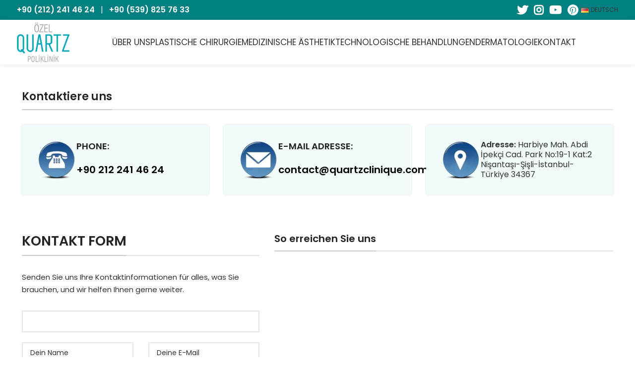

--- FILE ---
content_type: text/html; charset=UTF-8
request_url: https://www.quartzclinique.com/de/kontakt
body_size: 23293
content:
<!DOCTYPE html>
<html lang="de-DE" prefix="og: https://ogp.me/ns#">
<head>
	<meta charset="UTF-8">
	<link rel="profile" href="https://gmpg.org/xfn/11">
	<link rel="pingback" href="https://www.quartzclinique.com/xmlrpc.php">

		<style>img:is([sizes="auto" i], [sizes^="auto," i]) { contain-intrinsic-size: 3000px 1500px }</style>
	<link rel="alternate" href="https://www.quartzclinique.com/iletisim" hreflang="tr" />
<link rel="alternate" href="https://www.quartzclinique.com/en/contact" hreflang="en" />
<link rel="alternate" href="https://www.quartzclinique.com/ar/%D8%A7%D8%AA%D8%B5%D9%84-%D8%A8%D9%86%D8%A7" hreflang="ar" />
<link rel="alternate" href="https://www.quartzclinique.com/de/kontakt" hreflang="de" />
<link rel="alternate" href="https://www.quartzclinique.com/ru/%D0%BA%D0%BE%D0%BD%D1%82%D0%B0%D0%BA%D1%82%D1%8B" hreflang="ru" />
<link rel="alternate" href="https://www.quartzclinique.com/fr/contactez-nous" hreflang="fr" />
<link rel="alternate" href="https://www.quartzclinique.com/iletisim" hreflang="x-default" />

<!-- Suchmaschinen-Optimierung durch Rank Math PRO - https://rankmath.com/ -->
<title>Kontakt - Quartz Clinique</title>
<meta name="description" content="+90 212 241 46 24contact@quartzclinique.comAdresse: Harbiye Mah. Abdi İpekçi Cad. Park No:19-1 Kat:2 Nişantaşı-Şişli-İstanbul-Türkiye 34367Senden Sie uns Ihre"/>
<meta name="robots" content="follow, index, max-snippet:-1, max-video-preview:-1, max-image-preview:large"/>
<link rel="canonical" href="https://www.quartzclinique.com/de/kontakt" />
<meta property="og:locale" content="de_DE" />
<meta property="og:type" content="article" />
<meta property="og:title" content="Kontakt - Quartz Clinique" />
<meta property="og:description" content="+90 212 241 46 24contact@quartzclinique.comAdresse: Harbiye Mah. Abdi İpekçi Cad. Park No:19-1 Kat:2 Nişantaşı-Şişli-İstanbul-Türkiye 34367Senden Sie uns Ihre" />
<meta property="og:url" content="https://www.quartzclinique.com/de/kontakt" />
<meta property="og:site_name" content="Quartz Clinique" />
<meta property="article:publisher" content="https://www.facebook.com/quartzclinique/" />
<meta property="og:updated_time" content="2023-11-09T18:07:45+03:00" />
<meta property="article:published_time" content="2023-08-10T15:02:25+03:00" />
<meta property="article:modified_time" content="2023-11-09T18:07:45+03:00" />
<meta name="twitter:card" content="summary_large_image" />
<meta name="twitter:title" content="Kontakt - Quartz Clinique" />
<meta name="twitter:description" content="+90 212 241 46 24contact@quartzclinique.comAdresse: Harbiye Mah. Abdi İpekçi Cad. Park No:19-1 Kat:2 Nişantaşı-Şişli-İstanbul-Türkiye 34367Senden Sie uns Ihre" />
<meta name="twitter:label1" content="Lesedauer" />
<meta name="twitter:data1" content="3 Minuten" />
<script type="application/ld+json" class="rank-math-schema-pro">{"@context":"https://schema.org","@graph":[{"@type":"Place","@id":"https://www.quartzclinique.com/#place","geo":{"@type":"GeoCoordinates","latitude":"41.0499642","longitude":"28.9917539"},"hasMap":"https://www.google.com/maps/search/?api=1&amp;query=41.0499642,28.9917539","address":{"@type":"PostalAddress","streetAddress":"Harbiye Mah. Abdi \u0130pek\u00e7i Cad. Park No:19-1 Kat:2 Ni\u015fanta\u015f\u0131","addressLocality":"\u015ei\u015fli","addressRegion":"\u0130stanbul","postalCode":"34367","addressCountry":"T\u00fcrkiye"}},{"@type":["Hospital","Organization"],"@id":"https://www.quartzclinique.com/#organization","name":"Quartz Clinique","url":"https://www.quartzclinique.com","sameAs":["https://www.facebook.com/quartzclinique/"],"email":"info@quartzclinique.com","address":{"@type":"PostalAddress","streetAddress":"Harbiye Mah. Abdi \u0130pek\u00e7i Cad. Park No:19-1 Kat:2 Ni\u015fanta\u015f\u0131","addressLocality":"\u015ei\u015fli","addressRegion":"\u0130stanbul","postalCode":"34367","addressCountry":"T\u00fcrkiye"},"logo":{"@type":"ImageObject","@id":"https://www.quartzclinique.com/#logo","url":"https://www.quartzclinique.com/wp-content/uploads/2019/06/logo-1.png","contentUrl":"https://www.quartzclinique.com/wp-content/uploads/2019/06/logo-1.png","caption":"Quartz Clinique","inLanguage":"de","width":"144","height":"79"},"openingHours":["Monday,Tuesday,Wednesday,Thursday,Friday 10:00-19:00","Saturday 09:00-17:00"],"location":{"@id":"https://www.quartzclinique.com/#place"},"image":{"@id":"https://www.quartzclinique.com/#logo"},"telephone":"+90-212-241-4624"},{"@type":"WebSite","@id":"https://www.quartzclinique.com/#website","url":"https://www.quartzclinique.com","name":"Quartz Clinique","alternateName":"Quartz Klinik","publisher":{"@id":"https://www.quartzclinique.com/#organization"},"inLanguage":"de"},{"@type":"BreadcrumbList","@id":"https://www.quartzclinique.com/de/kontakt#breadcrumb","itemListElement":[{"@type":"ListItem","position":"1","item":{"@id":"https://www.quartzclinique.com","name":"Ana Sayfa"}},{"@type":"ListItem","position":"2","item":{"@id":"https://www.quartzclinique.com/de/kontakt","name":"Kontakt"}}]},{"@type":"WebPage","@id":"https://www.quartzclinique.com/de/kontakt#webpage","url":"https://www.quartzclinique.com/de/kontakt","name":"Kontakt - Quartz Clinique","datePublished":"2023-08-10T15:02:25+03:00","dateModified":"2023-11-09T18:07:45+03:00","isPartOf":{"@id":"https://www.quartzclinique.com/#website"},"inLanguage":"de","breadcrumb":{"@id":"https://www.quartzclinique.com/de/kontakt#breadcrumb"}},{"@type":"Person","@id":"https://www.quartzclinique.com/de/kontakt#author","name":"ebru","image":{"@type":"ImageObject","@id":"https://secure.gravatar.com/avatar/24f1b97de82e115ec6ba5115724e837f?s=96&amp;d=mm&amp;r=g","url":"https://secure.gravatar.com/avatar/24f1b97de82e115ec6ba5115724e837f?s=96&amp;d=mm&amp;r=g","caption":"ebru","inLanguage":"de"},"worksFor":{"@id":"https://www.quartzclinique.com/#organization"}},{"@type":"Article","headline":"Kontakt - Quartz Clinique","keywords":"Kontakt","datePublished":"2023-08-10T15:02:25+03:00","dateModified":"2023-11-09T18:07:45+03:00","author":{"@id":"https://www.quartzclinique.com/de/kontakt#author","name":"ebru"},"publisher":{"@id":"https://www.quartzclinique.com/#organization"},"description":"+90 212 241 46 24contact@quartzclinique.comAdresse: Harbiye Mah. Abdi \u0130pek\u00e7i Cad. Park No:19-1 Kat:2 Ni\u015fanta\u015f\u0131-\u015ei\u015fli-\u0130stanbul-T\u00fcrkiye 34367Senden Sie uns Ihre","name":"Kontakt - Quartz Clinique","@id":"https://www.quartzclinique.com/de/kontakt#richSnippet","isPartOf":{"@id":"https://www.quartzclinique.com/de/kontakt#webpage"},"inLanguage":"de","mainEntityOfPage":{"@id":"https://www.quartzclinique.com/de/kontakt#webpage"}}]}</script>
<!-- /Rank Math WordPress SEO Plugin -->

<link rel='dns-prefetch' href='//fonts.googleapis.com' />
<link rel='stylesheet' id='nbcpf-intlTelInput-style-css' href='https://www.quartzclinique.com/wp-content/plugins/country-phone-field-contact-form-7/assets/css/intlTelInput.min.css?ver=6.7.4' type='text/css' media='all' />
<link rel='stylesheet' id='nbcpf-countryFlag-style-css' href='https://www.quartzclinique.com/wp-content/plugins/country-phone-field-contact-form-7/assets/css/countrySelect.min.css?ver=6.7.4' type='text/css' media='all' />
<link rel='stylesheet' id='toc-screen-css' href='https://www.quartzclinique.com/wp-content/plugins/table-of-contents-plus/screen.min.css?ver=2411.1' type='text/css' media='all' />
<link rel='stylesheet' id='sllv-main-css' href='https://www.quartzclinique.com/wp-content/plugins/simple-lazy-load-videos/assets/css/main.min.css?ver=1.7.1' type='text/css' media='all' />
<link rel='stylesheet' id='js_composer_front-css' href='https://www.quartzclinique.com/wp-content/plugins/js_composer/assets/css/js_composer.min.css?ver=7.0' type='text/css' media='all' />
<link rel='stylesheet' id='bootstrap-css' href='https://www.quartzclinique.com/wp-content/themes/woodmart/css/bootstrap-light.min.css?ver=7.3.1' type='text/css' media='all' />
<link rel='stylesheet' id='woodmart-style-css' href='https://www.quartzclinique.com/wp-content/themes/woodmart/css/parts/base.min.css?ver=7.3.1' type='text/css' media='all' />
<link rel='stylesheet' id='wd-widget-wd-recent-posts-css' href='https://www.quartzclinique.com/wp-content/themes/woodmart/css/parts/widget-wd-recent-posts.min.css?ver=7.3.1' type='text/css' media='all' />
<link rel='stylesheet' id='wd-widget-nav-mega-menu-css' href='https://www.quartzclinique.com/wp-content/themes/woodmart/css/parts/widget-nav-mega-menu.min.css?ver=7.3.1' type='text/css' media='all' />
<link rel='stylesheet' id='wd-widget-nav-css' href='https://www.quartzclinique.com/wp-content/themes/woodmart/css/parts/widget-nav.min.css?ver=7.3.1' type='text/css' media='all' />
<link rel='stylesheet' id='wd-wpcf7-css' href='https://www.quartzclinique.com/wp-content/themes/woodmart/css/parts/int-wpcf7.min.css?ver=7.3.1' type='text/css' media='all' />
<link rel='stylesheet' id='wd-revolution-slider-css' href='https://www.quartzclinique.com/wp-content/themes/woodmart/css/parts/int-rev-slider.min.css?ver=7.3.1' type='text/css' media='all' />
<link rel='stylesheet' id='wd-wpbakery-base-css' href='https://www.quartzclinique.com/wp-content/themes/woodmart/css/parts/int-wpb-base.min.css?ver=7.3.1' type='text/css' media='all' />
<link rel='stylesheet' id='wd-wpbakery-base-deprecated-css' href='https://www.quartzclinique.com/wp-content/themes/woodmart/css/parts/int-wpb-base-deprecated.min.css?ver=7.3.1' type='text/css' media='all' />
<link rel='stylesheet' id='wd-opt-disable-owl-css' href='https://www.quartzclinique.com/wp-content/themes/woodmart/css/parts/opt-disable-owl.min.css?ver=7.3.1' type='text/css' media='all' />
<link rel='stylesheet' id='child-style-css' href='https://www.quartzclinique.com/wp-content/themes/woodmart-child/style.css?ver=7.3.1' type='text/css' media='all' />
<link rel='stylesheet' id='wd-header-base-css' href='https://www.quartzclinique.com/wp-content/themes/woodmart/css/parts/header-base.min.css?ver=7.3.1' type='text/css' media='all' />
<link rel='stylesheet' id='wd-mod-tools-css' href='https://www.quartzclinique.com/wp-content/themes/woodmart/css/parts/mod-tools.min.css?ver=7.3.1' type='text/css' media='all' />
<link rel='stylesheet' id='wd-header-elements-base-css' href='https://www.quartzclinique.com/wp-content/themes/woodmart/css/parts/header-el-base.min.css?ver=7.3.1' type='text/css' media='all' />
<link rel='stylesheet' id='wd-social-icons-css' href='https://www.quartzclinique.com/wp-content/themes/woodmart/css/parts/el-social-icons.min.css?ver=7.3.1' type='text/css' media='all' />
<link rel='stylesheet' id='wd-header-search-css' href='https://www.quartzclinique.com/wp-content/themes/woodmart/css/parts/header-el-search.min.css?ver=7.3.1' type='text/css' media='all' />
<link rel='stylesheet' id='wd-section-title-css' href='https://www.quartzclinique.com/wp-content/themes/woodmart/css/parts/el-section-title.min.css?ver=7.3.1' type='text/css' media='all' />
<link rel='stylesheet' id='wd-section-title-style-under-and-over-css' href='https://www.quartzclinique.com/wp-content/themes/woodmart/css/parts/el-section-title-style-under-and-over.min.css?ver=7.3.1' type='text/css' media='all' />
<link rel='stylesheet' id='wd-mod-highlighted-text-css' href='https://www.quartzclinique.com/wp-content/themes/woodmart/css/parts/mod-highlighted-text.min.css?ver=7.3.1' type='text/css' media='all' />
<link rel='stylesheet' id='wd-info-box-css' href='https://www.quartzclinique.com/wp-content/themes/woodmart/css/parts/el-info-box.min.css?ver=7.3.1' type='text/css' media='all' />
<link rel='stylesheet' id='wd-info-box-style-shadow-and-bg-hover-css' href='https://www.quartzclinique.com/wp-content/themes/woodmart/css/parts/el-info-box-style-shadow-and-bg-hover.min.css?ver=7.3.1' type='text/css' media='all' />
<link rel='stylesheet' id='wd-responsive-text-css' href='https://www.quartzclinique.com/wp-content/themes/woodmart/css/parts/el-responsive-text.min.css?ver=7.3.1' type='text/css' media='all' />
<link rel='stylesheet' id='wd-footer-base-css' href='https://www.quartzclinique.com/wp-content/themes/woodmart/css/parts/footer-base.min.css?ver=7.3.1' type='text/css' media='all' />
<link rel='stylesheet' id='wd-owl-carousel-css' href='https://www.quartzclinique.com/wp-content/themes/woodmart/css/parts/lib-owl-carousel.min.css?ver=7.3.1' type='text/css' media='all' />
<link rel='stylesheet' id='wd-banner-css' href='https://www.quartzclinique.com/wp-content/themes/woodmart/css/parts/wpb-el-banner.min.css?ver=7.3.1' type='text/css' media='all' />
<link rel='stylesheet' id='wd-banner-btn-hover-css' href='https://www.quartzclinique.com/wp-content/themes/woodmart/css/parts/el-banner-btn-hover.min.css?ver=7.3.1' type='text/css' media='all' />
<link rel='stylesheet' id='wd-wd-search-form-css' href='https://www.quartzclinique.com/wp-content/themes/woodmart/css/parts/wd-search-form.min.css?ver=7.3.1' type='text/css' media='all' />
<link rel='stylesheet' id='wd-cookies-popup-css' href='https://www.quartzclinique.com/wp-content/themes/woodmart/css/parts/opt-cookies.min.css?ver=7.3.1' type='text/css' media='all' />
<link rel='stylesheet' id='xts-style-header_830304-css' href='https://www.quartzclinique.com/wp-content/uploads/2025/03/xts-header_830304-1742218786.css?ver=7.3.1' type='text/css' media='all' />
<link rel='stylesheet' id='xts-style-theme_settings_default-css' href='https://www.quartzclinique.com/wp-content/uploads/2025/12/xts-theme_settings_default-1765467592.css?ver=7.3.1' type='text/css' media='all' />
<link rel='stylesheet' id='xts-google-fonts-css' href='https://fonts.googleapis.com/css?family=Poppins%3A400%2C600%2C500&#038;display=swap&#038;ver=7.3.1' type='text/css' media='all' />
<script type="de883cb20cc9a17f865455a8-text/javascript" src="https://www.quartzclinique.com/wp-includes/js/jquery/jquery.min.js?ver=3.7.1" id="jquery-core-js"></script>
<script type="de883cb20cc9a17f865455a8-text/javascript" src="https://www.quartzclinique.com/wp-content/plugins/revslider/public/assets/js/rbtools.min.js?ver=6.6.16" id="tp-tools-js"></script>
<script type="de883cb20cc9a17f865455a8-text/javascript" src="https://www.quartzclinique.com/wp-content/plugins/revslider/public/assets/js/rs6.min.js?ver=6.6.16" id="revmin-js"></script>
<script type="de883cb20cc9a17f865455a8-text/javascript"></script><link rel="https://api.w.org/" href="https://www.quartzclinique.com/wp-json/" /><link rel="alternate" title="JSON" type="application/json" href="https://www.quartzclinique.com/wp-json/wp/v2/pages/11830" /><link rel="EditURI" type="application/rsd+xml" title="RSD" href="https://www.quartzclinique.com/xmlrpc.php?rsd" />
<meta name="generator" content="WordPress 6.7.4" />
<link rel='shortlink' href='https://www.quartzclinique.com/?p=11830' />
<link rel="alternate" title="oEmbed (JSON)" type="application/json+oembed" href="https://www.quartzclinique.com/wp-json/oembed/1.0/embed?url=https%3A%2F%2Fwww.quartzclinique.com%2Fde%2Fkontakt&#038;lang=de" />
<link rel="alternate" title="oEmbed (XML)" type="text/xml+oembed" href="https://www.quartzclinique.com/wp-json/oembed/1.0/embed?url=https%3A%2F%2Fwww.quartzclinique.com%2Fde%2Fkontakt&#038;format=xml&#038;lang=de" />
<!-- HFCM by 99 Robots - Snippet # 1: Tag Manager 1 -->
<!-- Google Tag Manager -->
<script type="de883cb20cc9a17f865455a8-text/javascript">(function(w,d,s,l,i){w[l]=w[l]||[];w[l].push({'gtm.start':
new Date().getTime(),event:'gtm.js'});var f=d.getElementsByTagName(s)[0],
j=d.createElement(s),dl=l!='dataLayer'?'&l='+l:'';j.async=true;j.src=
'https://www.googletagmanager.com/gtm.js?id='+i+dl;f.parentNode.insertBefore(j,f);
})(window,document,'script','dataLayer','GTM-PRHCPV2');</script>
<!-- End Google Tag Manager -->
<!-- /end HFCM by 99 Robots -->
<!-- HFCM by 99 Robots - Snippet # 3: Analytics g4 -->
<!-- Google tag (gtag.js) -->
<script async src="https://www.googletagmanager.com/gtag/js?id=G-L1TDF73BGY" type="de883cb20cc9a17f865455a8-text/javascript"></script>
<script type="de883cb20cc9a17f865455a8-text/javascript">
  window.dataLayer = window.dataLayer || [];
  function gtag(){dataLayer.push(arguments);}
  gtag('js', new Date());

  gtag('config', 'G-L1TDF73BGY');
</script>
<!-- /end HFCM by 99 Robots -->
<!-- HFCM by 99 Robots - Snippet # 4: Hotjar Heatmap -->
<!-- Hotjar Tracking Code for penile-prosthesis-us -->
<script type="de883cb20cc9a17f865455a8-text/javascript">
    (function(h,o,t,j,a,r){
        h.hj=h.hj||function(){(h.hj.q=h.hj.q||[]).push(arguments)};
        h._hjSettings={hjid:5175085,hjsv:6};
        a=o.getElementsByTagName('head')[0];
        r=o.createElement('script');r.async=1;
        r.src=t+h._hjSettings.hjid+j+h._hjSettings.hjsv;
        a.appendChild(r);
    })(window,document,'https://static.hotjar.com/c/hotjar-','.js?sv=');
</script>
<!-- /end HFCM by 99 Robots -->
<!-- HFCM by 99 Robots - Snippet # 5: gtag aw -->
<!-- Google tag (gtag.js) -->
<script async src="https://www.googletagmanager.com/gtag/js?id=AW-669804594" type="de883cb20cc9a17f865455a8-text/javascript"></script>
<script type="de883cb20cc9a17f865455a8-text/javascript">
  window.dataLayer = window.dataLayer || [];
  function gtag(){dataLayer.push(arguments);}
  gtag('js', new Date());

  gtag('config', 'AW-669804594');
</script>
<!-- /end HFCM by 99 Robots -->
					<meta name="viewport" content="width=device-width, initial-scale=1">
									<meta name="generator" content="Powered by WPBakery Page Builder - drag and drop page builder for WordPress."/>
<meta name="generator" content="Powered by Slider Revolution 6.6.16 - responsive, Mobile-Friendly Slider Plugin for WordPress with comfortable drag and drop interface." />
<link rel="icon" href="https://www.quartzclinique.com/wp-content/uploads/2019/05/favicon.ico" sizes="32x32" />
<link rel="icon" href="https://www.quartzclinique.com/wp-content/uploads/2019/05/favicon.ico" sizes="192x192" />
<link rel="apple-touch-icon" href="https://www.quartzclinique.com/wp-content/uploads/2019/05/favicon.ico" />
<meta name="msapplication-TileImage" content="https://www.quartzclinique.com/wp-content/uploads/2019/05/favicon.ico" />
<script type="de883cb20cc9a17f865455a8-text/javascript">function setREVStartSize(e){
			//window.requestAnimationFrame(function() {
				window.RSIW = window.RSIW===undefined ? window.innerWidth : window.RSIW;
				window.RSIH = window.RSIH===undefined ? window.innerHeight : window.RSIH;
				try {
					var pw = document.getElementById(e.c).parentNode.offsetWidth,
						newh;
					pw = pw===0 || isNaN(pw) || (e.l=="fullwidth" || e.layout=="fullwidth") ? window.RSIW : pw;
					e.tabw = e.tabw===undefined ? 0 : parseInt(e.tabw);
					e.thumbw = e.thumbw===undefined ? 0 : parseInt(e.thumbw);
					e.tabh = e.tabh===undefined ? 0 : parseInt(e.tabh);
					e.thumbh = e.thumbh===undefined ? 0 : parseInt(e.thumbh);
					e.tabhide = e.tabhide===undefined ? 0 : parseInt(e.tabhide);
					e.thumbhide = e.thumbhide===undefined ? 0 : parseInt(e.thumbhide);
					e.mh = e.mh===undefined || e.mh=="" || e.mh==="auto" ? 0 : parseInt(e.mh,0);
					if(e.layout==="fullscreen" || e.l==="fullscreen")
						newh = Math.max(e.mh,window.RSIH);
					else{
						e.gw = Array.isArray(e.gw) ? e.gw : [e.gw];
						for (var i in e.rl) if (e.gw[i]===undefined || e.gw[i]===0) e.gw[i] = e.gw[i-1];
						e.gh = e.el===undefined || e.el==="" || (Array.isArray(e.el) && e.el.length==0)? e.gh : e.el;
						e.gh = Array.isArray(e.gh) ? e.gh : [e.gh];
						for (var i in e.rl) if (e.gh[i]===undefined || e.gh[i]===0) e.gh[i] = e.gh[i-1];
											
						var nl = new Array(e.rl.length),
							ix = 0,
							sl;
						e.tabw = e.tabhide>=pw ? 0 : e.tabw;
						e.thumbw = e.thumbhide>=pw ? 0 : e.thumbw;
						e.tabh = e.tabhide>=pw ? 0 : e.tabh;
						e.thumbh = e.thumbhide>=pw ? 0 : e.thumbh;
						for (var i in e.rl) nl[i] = e.rl[i]<window.RSIW ? 0 : e.rl[i];
						sl = nl[0];
						for (var i in nl) if (sl>nl[i] && nl[i]>0) { sl = nl[i]; ix=i;}
						var m = pw>(e.gw[ix]+e.tabw+e.thumbw) ? 1 : (pw-(e.tabw+e.thumbw)) / (e.gw[ix]);
						newh =  (e.gh[ix] * m) + (e.tabh + e.thumbh);
					}
					var el = document.getElementById(e.c);
					if (el!==null && el) el.style.height = newh+"px";
					el = document.getElementById(e.c+"_wrapper");
					if (el!==null && el) {
						el.style.height = newh+"px";
						el.style.display = "block";
					}
				} catch(e){
					console.log("Failure at Presize of Slider:" + e)
				}
			//});
		  };</script>
		<style type="text/css" id="wp-custom-css">
			#post-14435 .post-date-day, #post-14435 .post-date-month {
    display: none;
}
		</style>
		<style>
		
		</style><style data-type="woodmart_shortcodes-custom-css">#wd-632c29c8e47a7 .info-box-inner{line-height:30px;font-size:20px;}#wd-6391cafe178c2 .info-box-inner{line-height:30px;font-size:20px;}#wd-632c287a0772e .info-box-inner{font-size:16px;line-height:20px;}#wd-632c28ab4a6d9 .woodmart-text-block{line-height:25px;font-size:15px;}</style><style type="text/css" data-type="vc_shortcodes-custom-css">.vc_custom_1484587700785{margin-bottom: 0px !important;}.vc_custom_1484587700785{margin-bottom: 0px !important;}.vc_custom_1557267546136{margin-bottom: 35px !important;padding-top: 10px !important;}.vc_custom_1691406797986{margin-bottom: 20px !important;padding-bottom: 10px !important;}.vc_custom_1663838671682{background-color: #f1fbfc !important;}.vc_custom_1670499097463{background-color: #f1fbfc !important;}.vc_custom_1663838339045{background-color: #f1fbfc !important;}.vc_custom_1552652363291{margin-bottom: 35px !important;padding-top: 10px !important;}.vc_custom_1557275145044{padding-top: 10px !important;}.vc_custom_1699542449185{margin-bottom: 20px !important;padding-bottom: 10px !important;}.vc_custom_1699542462175{margin-bottom: 20px !important;padding-bottom: 10px !important;}</style><noscript><style> .wpb_animate_when_almost_visible { opacity: 1; }</style></noscript></head>

<body class="page-template-default page page-id-11830 wrapper-full-width  categories-accordion-on offcanvas-sidebar-mobile offcanvas-sidebar-tablet wpb-js-composer js-comp-ver-7.0 vc_responsive">
			<script type="de883cb20cc9a17f865455a8-text/javascript" id="wd-flicker-fix">// Flicker fix.</script>	
	
	<div class="website-wrapper">
									<header class="whb-header whb-header_830304 whb-sticky-shadow whb-scroll-stick whb-sticky-real">
					<div class="whb-main-header">
	
<div class="whb-row whb-top-bar whb-not-sticky-row whb-with-bg whb-without-border whb-color-light whb-flex-flex-middle">
	<div class="container">
		<div class="whb-flex-row whb-top-bar-inner">
			<div class="whb-column whb-col-left whb-visible-lg">
	
<div class="wd-header-text set-cont-mb-s reset-last-child"><p style="font-size: 130%;"><span style="color: #ffffff;"><a style="color: #ffffff;" href="tel:+902122414624">+90 (212) 241 46 24</a>   |   <a style="color: #ffffff;" href="tel:+905398257633">+90 (539) 825 76 33</a></span></p></div>
</div>
<div class="whb-column whb-col-center whb-visible-lg whb-empty-column">
	</div>
<div class="whb-column whb-col-right whb-visible-lg">
	
			<div class="wd-social-icons  icons-design-default icons-size-large color-scheme-light social-follow social-form-circle text-center">

				
				
									<a rel="noopener noreferrer nofollow" href="https://twitter.com/quartzclinique" target="_blank" class="wd-social-icon social-twitter" aria-label="Twitter social link">
						<span class="wd-icon"></span>
											</a>
				
				
									<a rel="noopener noreferrer nofollow" href="https://www.instagram.com/quartzclinique/" target="_blank" class="wd-social-icon social-instagram" aria-label="Instagram social link">
						<span class="wd-icon"></span>
											</a>
				
									<a rel="noopener noreferrer nofollow" href="https://youtube.com/@quartzclinique" target="_blank" class="wd-social-icon social-youtube" aria-label="YouTube social link">
						<span class="wd-icon"></span>
											</a>
				
									<a rel="noopener noreferrer nofollow" href="https://tr.pinterest.com/drleylaarvas/_created/" target="_blank" class="wd-social-icon social-pinterest" aria-label="Pinterest social link">
						<span class="wd-icon"></span>
											</a>
				
				
				
				
				
				
				
				
				
				
				
				
								
								
				
				
								
				
			</div>

		
<div class="wd-header-nav wd-header-secondary-nav text-left" role="navigation" aria-label="Secondary navigation">
	<ul id="menu-language" class="menu wd-nav wd-nav-secondary wd-style-default wd-gap-s"><li id="menu-item-12945" class="pll-parent-menu-item menu-item menu-item-type-custom menu-item-object-custom current-menu-parent menu-item-has-children menu-item-12945 item-level-0 menu-simple-dropdown wd-event-hover" ><a href="#pll_switcher" class="woodmart-nav-link"><span class="nav-link-text"><img src="[data-uri]" alt="" width="16" height="11" style="width: 16px; height: 11px;" /><span style="margin-left:0.3em;">Deutsch</span></span></a><div class="color-scheme-dark wd-design-default wd-dropdown-menu wd-dropdown"><div class="container">
<ul class="wd-sub-menu color-scheme-dark">
	<li id="menu-item-12945-tr" class="lang-item lang-item-201 lang-item-tr lang-item-first menu-item menu-item-type-custom menu-item-object-custom menu-item-12945-tr item-level-1 wd-event-hover" ><a href="https://www.quartzclinique.com/iletisim" hreflang="tr-TR" lang="tr-TR" class="woodmart-nav-link"><img src="[data-uri]" alt="" width="16" height="11" style="width: 16px; height: 11px;" /><span style="margin-left:0.3em;">Türkçe</span></a></li>
	<li id="menu-item-12945-en" class="lang-item lang-item-266 lang-item-en menu-item menu-item-type-custom menu-item-object-custom menu-item-12945-en item-level-1 wd-event-hover" ><a href="https://www.quartzclinique.com/en/contact" hreflang="en-US" lang="en-US" class="woodmart-nav-link"><img src="[data-uri]" alt="" width="16" height="11" style="width: 16px; height: 11px;" /><span style="margin-left:0.3em;">English</span></a></li>
	<li id="menu-item-12945-ar" class="lang-item lang-item-373 lang-item-ar menu-item menu-item-type-custom menu-item-object-custom menu-item-12945-ar item-level-1 wd-event-hover" ><a href="https://www.quartzclinique.com/ar/%D8%A7%D8%AA%D8%B5%D9%84-%D8%A8%D9%86%D8%A7" hreflang="ar" lang="ar" class="woodmart-nav-link"><img src="[data-uri]" alt="" width="16" height="11" style="width: 16px; height: 11px;" /><span style="margin-left:0.3em;">العربية</span></a></li>
	<li id="menu-item-12945-de" class="lang-item lang-item-626 lang-item-de current-lang menu-item menu-item-type-custom menu-item-object-custom menu-item-12945-de item-level-1 wd-event-hover" ><a href="https://www.quartzclinique.com/de/kontakt" hreflang="de-DE" lang="de-DE" class="woodmart-nav-link"><img src="[data-uri]" alt="" width="16" height="11" style="width: 16px; height: 11px;" /><span style="margin-left:0.3em;">Deutsch</span></a></li>
	<li id="menu-item-12945-ru" class="lang-item lang-item-642 lang-item-ru menu-item menu-item-type-custom menu-item-object-custom menu-item-12945-ru item-level-1 wd-event-hover" ><a href="https://www.quartzclinique.com/ru/%D0%BA%D0%BE%D0%BD%D1%82%D0%B0%D0%BA%D1%82%D1%8B" hreflang="ru-RU" lang="ru-RU" class="woodmart-nav-link"><img src="[data-uri]" alt="" width="16" height="11" style="width: 16px; height: 11px;" /><span style="margin-left:0.3em;">Русский</span></a></li>
	<li id="menu-item-12945-fr" class="lang-item lang-item-797 lang-item-fr menu-item menu-item-type-custom menu-item-object-custom menu-item-12945-fr item-level-1 wd-event-hover" ><a href="https://www.quartzclinique.com/fr/contactez-nous" hreflang="fr-FR" lang="fr-FR" class="woodmart-nav-link"><img src="[data-uri]" alt="" width="16" height="11" style="width: 16px; height: 11px;" /><span style="margin-left:0.3em;">Français</span></a></li>
</ul>
</div>
</div>
</li>
</ul></div><!--END MAIN-NAV-->
</div>
<div class="whb-column whb-col-mobile whb-hidden-lg">
	<div class="whb-space-element" style="width:10px;"></div>
<div class="wd-header-search wd-tools-element wd-header-search-mobile wd-display-icon whb-by8pyow6coz7w6zbhgr8 wd-style-icon wd-design-1">
	<a href="#" rel="nofollow noopener" aria-label="Search">
		
			<span class="wd-tools-icon">
							</span>

			<span class="wd-tools-text">
				Search			</span>

			</a>
</div>
</div>
		</div>
	</div>
</div>

<div class="whb-row whb-general-header whb-sticky-row whb-without-bg whb-without-border whb-color-dark whb-with-shadow whb-flex-equal-sides">
	<div class="container">
		<div class="whb-flex-row whb-general-header-inner">
			<div class="whb-column whb-col-left whb-visible-lg">
	<div class="site-logo wd-switch-logo">
	<a href="https://www.quartzclinique.com/de/" class="wd-logo wd-main-logo" rel="home">
		<img width="126" height="95" src="https://www.quartzclinique.com/wp-content/webp-express/webp-images/uploads/2019/12/quartz.png.webp" class="attachment-full size-full" alt="" style="max-width:210px;" decoding="async" />	</a>
					<a href="https://www.quartzclinique.com/de/" class="wd-logo wd-sticky-logo" rel="home">
			<img width="126" height="95" src="https://www.quartzclinique.com/wp-content/webp-express/webp-images/uploads/2019/12/quartz.png.webp" class="attachment-full size-full" alt="" style="max-width:250px;" decoding="async" />		</a>
	</div>
</div>
<div class="whb-column whb-col-center whb-visible-lg">
	<div class="wd-header-nav wd-header-main-nav text-center wd-design-1" role="navigation" aria-label="Main navigation">
	<ul id="menu-almaca-menu" class="menu wd-nav wd-nav-main wd-style-separated wd-gap-s"><li id="menu-item-12420" class="menu-item menu-item-type-post_type menu-item-object-page menu-item-12420 item-level-0 menu-simple-dropdown wd-event-hover" ><a href="https://www.quartzclinique.com/de/ueber-uns" class="woodmart-nav-link"><span class="nav-link-text">Über Uns</span></a></li>
<li id="menu-item-12421" class="menu-item menu-item-type-custom menu-item-object-custom menu-item-has-children menu-item-12421 item-level-0 menu-simple-dropdown wd-event-hover" ><a href="#" class="woodmart-nav-link"><span class="nav-link-text">Plastische Chirurgie</span></a><div class="color-scheme-dark wd-design-default wd-dropdown-menu wd-dropdown"><div class="container">
<ul class="wd-sub-menu color-scheme-dark">
	<li id="menu-item-12426" class="menu-item menu-item-type-custom menu-item-object-custom menu-item-has-children menu-item-12426 item-level-1 wd-event-hover" ><a href="#" class="woodmart-nav-link">Gesichtsästhetik</a>
	<ul class="sub-sub-menu wd-dropdown">
		<li id="menu-item-12427" class="menu-item menu-item-type-post_type menu-item-object-portfolio menu-item-12427 item-level-2 wd-event-hover" ><a href="https://www.quartzclinique.com/de/facelifting-gesichtsstraffung" class="woodmart-nav-link">Facelifting (Gesichtsstraffung)</a></li>
		<li id="menu-item-12428" class="menu-item menu-item-type-post_type menu-item-object-portfolio menu-item-12428 item-level-2 wd-event-hover" ><a href="https://www.quartzclinique.com/de/lippenlifting" class="woodmart-nav-link">Lippenlifting</a></li>
		<li id="menu-item-12429" class="menu-item menu-item-type-post_type menu-item-object-portfolio menu-item-12429 item-level-2 wd-event-hover" ><a href="https://www.quartzclinique.com/de/augenlidstraffung" class="woodmart-nav-link">Augenlidstraffung</a></li>
		<li id="menu-item-12430" class="menu-item menu-item-type-post_type menu-item-object-portfolio menu-item-12430 item-level-2 wd-event-hover" ><a href="https://www.quartzclinique.com/de/nasenkorrektur-rhinoplastik" class="woodmart-nav-link">Nasenkorrektur (Rhinoplastik)</a></li>
		<li id="menu-item-12466" class="menu-item menu-item-type-post_type menu-item-object-post menu-item-12466 item-level-2 wd-event-hover" ><a href="https://www.quartzclinique.com/de/segelohren-op" class="woodmart-nav-link">Segelohren-OP</a></li>
		<li id="menu-item-12431" class="menu-item menu-item-type-post_type menu-item-object-portfolio menu-item-12431 item-level-2 wd-event-hover" ><a href="https://www.quartzclinique.com/de/augenbrauenlift-browlift" class="woodmart-nav-link">Augenbrauenlift (Browlift)</a></li>
		<li id="menu-item-12432" class="menu-item menu-item-type-post_type menu-item-object-portfolio menu-item-12432 item-level-2 wd-event-hover" ><a href="https://www.quartzclinique.com/de/stirnstraffung-op" class="woodmart-nav-link">Stirnstraffung-OP</a></li>
		<li id="menu-item-12433" class="menu-item menu-item-type-post_type menu-item-object-portfolio menu-item-12433 item-level-2 wd-event-hover" ><a href="https://www.quartzclinique.com/de/grubchen-op" class="woodmart-nav-link">Grübchen-OP</a></li>
		<li id="menu-item-12434" class="menu-item menu-item-type-post_type menu-item-object-portfolio menu-item-12434 item-level-2 wd-event-hover" ><a href="https://www.quartzclinique.com/de/haartransplantation" class="woodmart-nav-link">Haartransplantation</a></li>
		<li id="menu-item-12435" class="menu-item menu-item-type-post_type menu-item-object-portfolio menu-item-12435 item-level-2 wd-event-hover" ><a href="https://www.quartzclinique.com/de/kinnvergroesserung-op" class="woodmart-nav-link">Kinnvergrößerung-OP</a></li>
	</ul>
</li>
	<li id="menu-item-12436" class="menu-item menu-item-type-custom menu-item-object-custom menu-item-has-children menu-item-12436 item-level-1 wd-event-hover" ><a href="#" class="woodmart-nav-link">Körperästhetik</a>
	<ul class="sub-sub-menu wd-dropdown">
		<li id="menu-item-12437" class="menu-item menu-item-type-post_type menu-item-object-portfolio menu-item-12437 item-level-2 wd-event-hover" ><a href="https://www.quartzclinique.com/de/fettabsaugung-liposuktion" class="woodmart-nav-link">Fettabsaugung (Liposuktion)</a></li>
		<li id="menu-item-12438" class="menu-item menu-item-type-post_type menu-item-object-portfolio menu-item-12438 item-level-2 wd-event-hover" ><a href="https://www.quartzclinique.com/de/vaser-lipo-hi-def" class="woodmart-nav-link">VASER Lipo Hi-Def</a></li>
		<li id="menu-item-12441" class="menu-item menu-item-type-post_type menu-item-object-portfolio menu-item-12441 item-level-2 wd-event-hover" ><a href="https://www.quartzclinique.com/de/bauchdeckenstraffung-abdominoplastik" class="woodmart-nav-link">Bauchdeckenstraffung (Abdominoplastik)</a></li>
		<li id="menu-item-12442" class="menu-item menu-item-type-post_type menu-item-object-portfolio menu-item-12442 item-level-2 wd-event-hover" ><a href="https://www.quartzclinique.com/de/armstraffung-op" class="woodmart-nav-link">Armstraffung-OP</a></li>
		<li id="menu-item-12443" class="menu-item menu-item-type-post_type menu-item-object-portfolio menu-item-12443 item-level-2 wd-event-hover" ><a href="https://www.quartzclinique.com/de/beinasthetik" class="woodmart-nav-link">Beinästhetik</a></li>
		<li id="menu-item-12439" class="menu-item menu-item-type-post_type menu-item-object-portfolio menu-item-12439 item-level-2 wd-event-hover" ><a href="https://www.quartzclinique.com/de/po-vergroesserung-brazilian-butt-lift" class="woodmart-nav-link">Po-Vergrößerung (Brazilian Butt Lift)</a></li>
		<li id="menu-item-12444" class="menu-item menu-item-type-post_type menu-item-object-portfolio menu-item-12444 item-level-2 wd-event-hover" ><a href="https://www.quartzclinique.com/de/fettinjektion" class="woodmart-nav-link">Fettinjektion</a></li>
		<li id="menu-item-12440" class="menu-item menu-item-type-post_type menu-item-object-portfolio menu-item-12440 item-level-2 wd-event-hover" ><a href="https://www.quartzclinique.com/de/genitalchirurgie-intimchirurgie" class="woodmart-nav-link">Genitalchirurgie (Intimchirurgie)</a></li>
	</ul>
</li>
	<li id="menu-item-12446" class="menu-item menu-item-type-custom menu-item-object-custom menu-item-has-children menu-item-12446 item-level-1 wd-event-hover" ><a href="#" class="woodmart-nav-link">Brustästhetik</a>
	<ul class="sub-sub-menu wd-dropdown">
		<li id="menu-item-12450" class="menu-item menu-item-type-post_type menu-item-object-post menu-item-12450 item-level-2 wd-event-hover" ><a href="https://www.quartzclinique.com/de/brustprothese" class="woodmart-nav-link">Brustprothese</a></li>
		<li id="menu-item-12449" class="menu-item menu-item-type-post_type menu-item-object-post menu-item-12449 item-level-2 wd-event-hover" ><a href="https://www.quartzclinique.com/de/brustverkleinerung" class="woodmart-nav-link">Brustverkleinerung</a></li>
		<li id="menu-item-12448" class="menu-item menu-item-type-post_type menu-item-object-post menu-item-12448 item-level-2 wd-event-hover" ><a href="https://www.quartzclinique.com/de/bruststraffung-op" class="woodmart-nav-link">Bruststraffung-OP</a></li>
		<li id="menu-item-12447" class="menu-item menu-item-type-post_type menu-item-object-post menu-item-12447 item-level-2 wd-event-hover" ><a href="https://www.quartzclinique.com/de/fettinjektion-in-die-brust" class="woodmart-nav-link">Fettinjektion in die Brust</a></li>
		<li id="menu-item-12445" class="menu-item menu-item-type-post_type menu-item-object-portfolio menu-item-12445 item-level-2 wd-event-hover" ><a href="https://www.quartzclinique.com/de/gynakomastie-mannerbrust-entfernen" class="woodmart-nav-link">Gynäkomastie (Männerbrust entfernen)</a></li>
	</ul>
</li>
</ul>
</div>
</div>
</li>
<li id="menu-item-12422" class="menu-item menu-item-type-custom menu-item-object-custom menu-item-has-children menu-item-12422 item-level-0 menu-simple-dropdown wd-event-hover" ><a href="#" class="woodmart-nav-link"><span class="nav-link-text">Medizinische Ästhetik</span></a><div class="color-scheme-dark wd-design-default wd-dropdown-menu wd-dropdown"><div class="container">
<ul class="wd-sub-menu color-scheme-dark">
	<li id="menu-item-12452" class="menu-item menu-item-type-post_type menu-item-object-portfolio menu-item-12452 item-level-1 wd-event-hover" ><a href="https://www.quartzclinique.com/de/dermal-filler" class="woodmart-nav-link">Dermal-Filler</a></li>
	<li id="menu-item-12455" class="menu-item menu-item-type-post_type menu-item-object-portfolio menu-item-12455 item-level-1 wd-event-hover" ><a href="https://www.quartzclinique.com/de/botox" class="woodmart-nav-link">Botox</a></li>
	<li id="menu-item-12459" class="menu-item menu-item-type-post_type menu-item-object-portfolio menu-item-12459 item-level-1 wd-event-hover" ><a href="https://www.quartzclinique.com/de/facelifting-ohne-op" class="woodmart-nav-link">Facelifting Ohne OP</a></li>
	<li id="menu-item-12454" class="menu-item menu-item-type-post_type menu-item-object-portfolio menu-item-12454 item-level-1 wd-event-hover" ><a href="https://www.quartzclinique.com/de/mesotherapie" class="woodmart-nav-link">Mesotherapie</a></li>
	<li id="menu-item-12453" class="menu-item menu-item-type-post_type menu-item-object-portfolio menu-item-12453 item-level-1 wd-event-hover" ><a href="https://www.quartzclinique.com/de/hautpflege" class="woodmart-nav-link">Hautpflege</a></li>
	<li id="menu-item-12456" class="menu-item menu-item-type-post_type menu-item-object-portfolio menu-item-12456 item-level-1 wd-event-hover" ><a href="https://www.quartzclinique.com/de/dehnungsstreifen-behandlung" class="woodmart-nav-link">Dehnungsstreifen-Behandlung</a></li>
	<li id="menu-item-12457" class="menu-item menu-item-type-post_type menu-item-object-portfolio menu-item-12457 item-level-1 wd-event-hover" ><a href="https://www.quartzclinique.com/de/faltenbehandlung" class="woodmart-nav-link">Faltenbehandlung</a></li>
</ul>
</div>
</div>
</li>
<li id="menu-item-12423" class="menu-item menu-item-type-custom menu-item-object-custom menu-item-has-children menu-item-12423 item-level-0 menu-simple-dropdown wd-event-hover" ><a href="#" class="woodmart-nav-link"><span class="nav-link-text">Technologische Behandlungen</span></a><div class="color-scheme-dark wd-design-default wd-dropdown-menu wd-dropdown"><div class="container">
<ul class="wd-sub-menu color-scheme-dark">
	<li id="menu-item-12461" class="menu-item menu-item-type-post_type menu-item-object-portfolio menu-item-12461 item-level-1 wd-event-hover" ><a href="https://www.quartzclinique.com/de/thermage-cpt" class="woodmart-nav-link">Thermage-CPT</a></li>
	<li id="menu-item-12463" class="menu-item menu-item-type-post_type menu-item-object-portfolio menu-item-12463 item-level-1 wd-event-hover" ><a href="https://www.quartzclinique.com/de/ultherapy" class="woodmart-nav-link">Ultherapy</a></li>
	<li id="menu-item-12460" class="menu-item menu-item-type-post_type menu-item-object-portfolio menu-item-12460 item-level-1 wd-event-hover" ><a href="https://www.quartzclinique.com/de/fraxel-laser-behandlung" class="woodmart-nav-link">Fraxel-Laser-Behandlung</a></li>
	<li id="menu-item-12464" class="menu-item menu-item-type-post_type menu-item-object-post menu-item-12464 item-level-1 wd-event-hover" ><a href="https://www.quartzclinique.com/de/morpheus8-behandlung" class="woodmart-nav-link">Morpheus8 Behandlung</a></li>
	<li id="menu-item-12465" class="menu-item menu-item-type-post_type menu-item-object-post menu-item-12465 item-level-1 wd-event-hover" ><a href="https://www.quartzclinique.com/de/q-switched-laser" class="woodmart-nav-link">Q-switched Laser</a></li>
	<li id="menu-item-12462" class="menu-item menu-item-type-post_type menu-item-object-portfolio menu-item-12462 item-level-1 wd-event-hover" ><a href="https://www.quartzclinique.com/de/thulium-laser" class="woodmart-nav-link">Thulium Laser</a></li>
	<li id="menu-item-12458" class="menu-item menu-item-type-post_type menu-item-object-portfolio menu-item-12458 item-level-1 wd-event-hover" ><a href="https://www.quartzclinique.com/de/dauerhafte-haarentfernung-mit-laser" class="woodmart-nav-link">Dauerhafte Haarentfernung mit Laser</a></li>
</ul>
</div>
</div>
</li>
<li id="menu-item-12424" class="menu-item menu-item-type-custom menu-item-object-custom menu-item-has-children menu-item-12424 item-level-0 menu-simple-dropdown wd-event-hover" ><a href="#" class="woodmart-nav-link"><span class="nav-link-text">Dermatologie</span></a><div class="color-scheme-dark wd-design-default wd-dropdown-menu wd-dropdown"><div class="container">
<ul class="wd-sub-menu color-scheme-dark">
	<li id="menu-item-12467" class="menu-item menu-item-type-post_type menu-item-object-post menu-item-12467 item-level-1 wd-event-hover" ><a href="https://www.quartzclinique.com/de/laserentfernung-von-sommersprossen" class="woodmart-nav-link">Laserentfernung von Sommersprossen</a></li>
	<li id="menu-item-12475" class="menu-item menu-item-type-post_type menu-item-object-post menu-item-12475 item-level-1 wd-event-hover" ><a href="https://www.quartzclinique.com/de/hautflecken" class="woodmart-nav-link">Hautflecken</a></li>
	<li id="menu-item-12469" class="menu-item menu-item-type-post_type menu-item-object-post menu-item-12469 item-level-1 wd-event-hover" ><a href="https://www.quartzclinique.com/de/laserbehandlung-von-kapillaren-im-gesicht" class="woodmart-nav-link">Laserbehandlung von Kapillaren im Gesicht</a></li>
	<li id="menu-item-12470" class="menu-item menu-item-type-post_type menu-item-object-post menu-item-12470 item-level-1 wd-event-hover" ><a href="https://www.quartzclinique.com/de/sonnenfleck-im-gesicht-melasma" class="woodmart-nav-link">Sonnenfleck im Gesicht (Melasma)</a></li>
	<li id="menu-item-12471" class="menu-item menu-item-type-post_type menu-item-object-post menu-item-12471 item-level-1 wd-event-hover" ><a href="https://www.quartzclinique.com/de/behandlung-von-altersflecken" class="woodmart-nav-link">Behandlung von Altersflecken</a></li>
	<li id="menu-item-12472" class="menu-item menu-item-type-post_type menu-item-object-post menu-item-12472 item-level-1 wd-event-hover" ><a href="https://www.quartzclinique.com/de/behandlung-von-haarausfall" class="woodmart-nav-link">Behandlung von Haarausfall</a></li>
	<li id="menu-item-12473" class="menu-item menu-item-type-post_type menu-item-object-post menu-item-12473 item-level-1 wd-event-hover" ><a href="https://www.quartzclinique.com/de/aufhellung-der-haare-mit-laser" class="woodmart-nav-link">Aufhellung der Haare mit Laser</a></li>
	<li id="menu-item-12468" class="menu-item menu-item-type-post_type menu-item-object-post menu-item-12468 item-level-1 wd-event-hover" ><a href="https://www.quartzclinique.com/de/permanente-make-up-entfernung" class="woodmart-nav-link">Permanente Make-up-Entfernung</a></li>
	<li id="menu-item-12474" class="menu-item menu-item-type-post_type menu-item-object-post menu-item-12474 item-level-1 wd-event-hover" ><a href="https://www.quartzclinique.com/de/laser-tattoo-entfernung" class="woodmart-nav-link">Laser-Tattoo-Entfernung</a></li>
</ul>
</div>
</div>
</li>
<li id="menu-item-12425" class="menu-item menu-item-type-post_type menu-item-object-page current-menu-item page_item page-item-11830 current_page_item menu-item-12425 item-level-0 menu-simple-dropdown wd-event-hover" ><a href="https://www.quartzclinique.com/de/kontakt" class="woodmart-nav-link"><span class="nav-link-text">Kontakt</span></a></li>
</ul></div><!--END MAIN-NAV-->
</div>
<div class="whb-column whb-col-right whb-visible-lg whb-empty-column">
	</div>
<div class="whb-column whb-mobile-left whb-hidden-lg">
	<div class="wd-tools-element wd-header-mobile-nav wd-style-text wd-design-1 whb-g1k0m1tib7raxrwkm1t3">
	<a href="#" rel="nofollow" aria-label="Open mobile menu">
		
		<span class="wd-tools-icon">
					</span>

		<span class="wd-tools-text">Menu</span>

			</a>
</div><!--END wd-header-mobile-nav--></div>
<div class="whb-column whb-mobile-center whb-hidden-lg">
	<div class="site-logo wd-switch-logo">
	<a href="https://www.quartzclinique.com/de/" class="wd-logo wd-main-logo" rel="home">
		<img width="126" height="95" src="https://www.quartzclinique.com/wp-content/webp-express/webp-images/uploads/2019/12/quartz.png.webp" class="attachment-full size-full" alt="" style="max-width:138px;" decoding="async" />	</a>
					<a href="https://www.quartzclinique.com/de/" class="wd-logo wd-sticky-logo" rel="home">
			<img width="126" height="95" src="https://www.quartzclinique.com/wp-content/webp-express/webp-images/uploads/2019/12/quartz.png.webp" class="attachment-full size-full" alt="" style="max-width:150px;" decoding="async" />		</a>
	</div>
</div>
<div class="whb-column whb-mobile-right whb-hidden-lg">
	
<div class="wd-header-nav wd-header-secondary-nav text-right" role="navigation" aria-label="Secondary navigation">
	<ul id="menu-language-1" class="menu wd-nav wd-nav-secondary wd-style-default wd-gap-s"><li class="pll-parent-menu-item menu-item menu-item-type-custom menu-item-object-custom current-menu-parent menu-item-has-children menu-item-12945 item-level-0 menu-simple-dropdown wd-event-hover" ><a href="#pll_switcher" class="woodmart-nav-link"><span class="nav-link-text"><img src="[data-uri]" alt="" width="16" height="11" style="width: 16px; height: 11px;" /><span style="margin-left:0.3em;">Deutsch</span></span></a><div class="color-scheme-dark wd-design-default wd-dropdown-menu wd-dropdown"><div class="container">
<ul class="wd-sub-menu color-scheme-dark">
	<li class="lang-item lang-item-201 lang-item-tr lang-item-first menu-item menu-item-type-custom menu-item-object-custom menu-item-12945-tr item-level-1 wd-event-hover" ><a href="https://www.quartzclinique.com/iletisim" hreflang="tr-TR" lang="tr-TR" class="woodmart-nav-link"><img src="[data-uri]" alt="" width="16" height="11" style="width: 16px; height: 11px;" /><span style="margin-left:0.3em;">Türkçe</span></a></li>
	<li class="lang-item lang-item-266 lang-item-en menu-item menu-item-type-custom menu-item-object-custom menu-item-12945-en item-level-1 wd-event-hover" ><a href="https://www.quartzclinique.com/en/contact" hreflang="en-US" lang="en-US" class="woodmart-nav-link"><img src="[data-uri]" alt="" width="16" height="11" style="width: 16px; height: 11px;" /><span style="margin-left:0.3em;">English</span></a></li>
	<li class="lang-item lang-item-373 lang-item-ar menu-item menu-item-type-custom menu-item-object-custom menu-item-12945-ar item-level-1 wd-event-hover" ><a href="https://www.quartzclinique.com/ar/%D8%A7%D8%AA%D8%B5%D9%84-%D8%A8%D9%86%D8%A7" hreflang="ar" lang="ar" class="woodmart-nav-link"><img src="[data-uri]" alt="" width="16" height="11" style="width: 16px; height: 11px;" /><span style="margin-left:0.3em;">العربية</span></a></li>
	<li class="lang-item lang-item-626 lang-item-de current-lang menu-item menu-item-type-custom menu-item-object-custom menu-item-12945-de item-level-1 wd-event-hover" ><a href="https://www.quartzclinique.com/de/kontakt" hreflang="de-DE" lang="de-DE" class="woodmart-nav-link"><img src="[data-uri]" alt="" width="16" height="11" style="width: 16px; height: 11px;" /><span style="margin-left:0.3em;">Deutsch</span></a></li>
	<li class="lang-item lang-item-642 lang-item-ru menu-item menu-item-type-custom menu-item-object-custom menu-item-12945-ru item-level-1 wd-event-hover" ><a href="https://www.quartzclinique.com/ru/%D0%BA%D0%BE%D0%BD%D1%82%D0%B0%D0%BA%D1%82%D1%8B" hreflang="ru-RU" lang="ru-RU" class="woodmart-nav-link"><img src="[data-uri]" alt="" width="16" height="11" style="width: 16px; height: 11px;" /><span style="margin-left:0.3em;">Русский</span></a></li>
	<li class="lang-item lang-item-797 lang-item-fr menu-item menu-item-type-custom menu-item-object-custom menu-item-12945-fr item-level-1 wd-event-hover" ><a href="https://www.quartzclinique.com/fr/contactez-nous" hreflang="fr-FR" lang="fr-FR" class="woodmart-nav-link"><img src="[data-uri]" alt="" width="16" height="11" style="width: 16px; height: 11px;" /><span style="margin-left:0.3em;">Français</span></a></li>
</ul>
</div>
</div>
</li>
</ul></div><!--END MAIN-NAV-->
</div>
		</div>
	</div>
</div>
</div>
				</header>
			
								<div class="main-page-wrapper">
		
		
		<!-- MAIN CONTENT AREA -->
				<div class="container">
			<div class="row content-layout-wrapper align-items-start">
				
<div class="site-content col-lg-12 col-12 col-md-12" role="main">

								<article id="post-11830" class="post-11830 page type-page status-publish hentry">

					<div class="entry-content">
						<section class="wpb-content-wrapper"><div class="vc_row wpb_row vc_row-fluid vc_custom_1484587700785"><div class="wpb_column vc_column_container vc_col-sm-12"><div class="vc_column-inner vc_custom_1557267546136"><div class="wpb_wrapper">
		<div id="wd-64d0d1c540816" class="title-wrapper wd-wpb set-mb-s reset-last-child  wd-rs-64d0d1c540816 wd-title-color-default wd-title-style-underlined text-left vc_custom_1691406797986 wd-underline-colored">
			
			<div class="liner-continer">
				<h1 class="woodmart-title-container title  wd-font-weight- wd-fontsize-l" >Kontaktiere uns</h1>
							</div>
			
			
			
		</div>
		
		<div class="vc_row wpb_row vc_inner vc_row-fluid"><div class="wpb_column vc_column_container vc_col-sm-4"><div class="vc_column-inner"><div class="wpb_wrapper">			<div class="info-box-wrapper">
				<div id="wd-632c29c8e47a7" class="wd-rs-632c29c8e47a7 wd-info-box wd-wpb text-left box-icon-align-left box-style-shadow color-scheme- wd-bg-none wd-items-top vc_custom_1663838671682"  >
											<div class="box-icon-wrapper  box-with-icon box-icon-simple">
							<div class="info-box-icon">

							
																	<img decoding="async" width="80" height="80" src="https://www.quartzclinique.com/wp-content/webp-express/webp-images/uploads/2019/05/telefon-80x80.png.webp" class="attachment-80x80 size-80x80" alt="" />															
							</div>
						</div>
										<div class="info-box-content">
						<h4 class="info-box-title title box-title-style-default wd-fontsize-m">PHONE:</h4>						<div class="info-box-inner set-cont-mb-s reset-last-child"><p><a href="tel:+902122414624">+90 212 241 46 24</a></p>
</div>

											</div>

									</div>
			</div>
		</div></div></div><div class="wpb_column vc_column_container vc_col-sm-4"><div class="vc_column-inner"><div class="wpb_wrapper">			<div class="info-box-wrapper">
				<div id="wd-6391cafe178c2" class="wd-rs-6391cafe178c2 wd-info-box wd-wpb text-left box-icon-align-left box-style-shadow color-scheme- wd-bg-none wd-items-top vc_custom_1670499097463"  >
											<div class="box-icon-wrapper  box-with-icon box-icon-simple">
							<div class="info-box-icon">

							
																	<img decoding="async" width="80" height="80" src="https://www.quartzclinique.com/wp-content/webp-express/webp-images/uploads/2019/05/mail-80x80.png.webp" class="attachment-80x80 size-80x80" alt="" />															
							</div>
						</div>
										<div class="info-box-content">
						<h4 class="info-box-title title box-title-style-default wd-fontsize-m">E-MAIL ADRESSE:</h4>						<div class="info-box-inner set-cont-mb-s reset-last-child"><p><a href="mailto:contact@quartzclinique.com">contact@quartzclinique.com</a></p>
</div>

											</div>

									</div>
			</div>
		</div></div></div><div class="wpb_column vc_column_container vc_col-sm-4"><div class="vc_column-inner"><div class="wpb_wrapper">			<div class="info-box-wrapper">
				<div id="wd-632c287a0772e" class="wd-rs-632c287a0772e wd-info-box wd-wpb text-left box-icon-align-left box-style-shadow color-scheme- wd-bg-none wd-items-top vc_custom_1663838339045"  >
											<div class="box-icon-wrapper  box-with-icon box-icon-simple">
							<div class="info-box-icon">

							
																	<img decoding="async" width="80" height="80" src="https://www.quartzclinique.com/wp-content/webp-express/webp-images/uploads/2019/05/adres-80x80.png.webp" class="attachment-80x80 size-80x80" alt="" />															
							</div>
						</div>
										<div class="info-box-content">
												<div class="info-box-inner set-cont-mb-s reset-last-child"><p><span style="color: #333333;"><strong>Adresse:</strong></span> Harbiye Mah. Abdi İpekçi Cad. Park No:19-1 Kat:2 Nişantaşı-Şişli-İstanbul-Türkiye 34367</p>
</div>

											</div>

									</div>
			</div>
		</div></div></div></div></div></div></div></div><div class="vc_row wpb_row vc_row-fluid vc_custom_1484587700785"><div class="wpb_column vc_column_container vc_col-sm-6 vc_col-lg-5 vc_col-md-5"><div class="vc_column-inner vc_custom_1552652363291"><div class="wpb_wrapper">
		<div id="wd-654cf5a846f87" class="title-wrapper wd-wpb set-mb-s reset-last-child  wd-rs-654cf5a846f87 wd-title-color-default wd-title-style-underlined text-left vc_custom_1699542449185 wd-underline-colored">
			
			<div class="liner-continer">
				<h2 class="woodmart-title-container title  wd-font-weight- wd-fontsize-l" >KONTAKT FORM</h2>
							</div>
			
			
			
		</div>
		
					<div id="wd-632c28ab4a6d9" class="wd-text-block-wrapper wd-wpb wd-rs-632c28ab4a6d9 color-scheme- text-left">
				<div class="woodmart-title-container woodmart-text-block reset-last-child font-primary wd-font-weight-">
					Senden Sie uns Ihre Kontaktinformationen für alles, was Sie brauchen, und wir helfen Ihnen gerne weiter.				</div>

							</div>
		
<div class="wpcf7 no-js" id="wpcf7-f11844-p11830-o1" lang="tr-TR" dir="ltr" data-wpcf7-id="11844">
<div class="screen-reader-response"><p role="status" aria-live="polite" aria-atomic="true"></p> <ul></ul></div>
<form action="/de/kontakt#wpcf7-f11844-p11830-o1" method="post" class="wpcf7-form init" aria-label="İletişim Formu" novalidate="novalidate" data-status="init">
<fieldset class="hidden-fields-container"><input type="hidden" name="_wpcf7" value="11844" /><input type="hidden" name="_wpcf7_version" value="6.1.4" /><input type="hidden" name="_wpcf7_locale" value="tr_TR" /><input type="hidden" name="_wpcf7_unit_tag" value="wpcf7-f11844-p11830-o1" /><input type="hidden" name="_wpcf7_container_post" value="11830" /><input type="hidden" name="_wpcf7_posted_data_hash" value="" />
</fieldset>
<div class="row">
	<div class="col-md-6" style='margin-bottom:20px;'>
		<p><span class="wpcf7-form-control-wrap" data-name="your-name"><input size="40" maxlength="400" class="wpcf7-form-control wpcf7-text wpcf7-validates-as-required" aria-required="true" aria-invalid="false" placeholder="Dein Name" value="" type="text" name="your-name" /></span>
		</p>
	</div>
	<div class="col-md-6" style='margin-bottom:20px;'>
		<p><span class="wpcf7-form-control-wrap" data-name="your-email"><input size="40" maxlength="400" class="wpcf7-form-control wpcf7-email wpcf7-validates-as-required wpcf7-text wpcf7-validates-as-email" aria-required="true" aria-invalid="false" placeholder="Deine E-Mail" value="" type="email" name="your-email" /></span>
		</p>
	</div>
	<div class="col-md-4" style='margin-bottom:20px;'>
		<p><label> Country Code<br />
<span class="wpcf7-form-control-wrap" data-name="ccode"><select class="wpcf7-form-control wpcf7-select wpcf7-validates-as-required" aria-required="true" aria-invalid="false" name="ccode"><option value="">&#8212;Lütfen bir seçenek seçin&#8212;</option><option value="Afghanistan +93">Afghanistan +93</option><option value="Albania +355">Albania +355</option><option value="Algeria +213">Algeria +213</option><option value="American Samoa +1-684">American Samoa +1-684</option><option value="Andorra +376">Andorra +376</option><option value="Angola +244">Angola +244</option><option value="Anguilla +1-264">Anguilla +1-264</option><option value="Antartica +672">Antartica +672</option><option value="Antigua and Barbuda +1-268">Antigua and Barbuda +1-268</option><option value="Argentina +54">Argentina +54</option><option value="Armenia +374">Armenia +374</option><option value="Aruba +297">Aruba +297</option><option value="Australia +61">Australia +61</option><option value="Austria +43">Austria +43</option><option value="Azerbaijan +994">Azerbaijan +994</option><option value="Bahamas +1-242">Bahamas +1-242</option><option value="Bahrain +973">Bahrain +973</option><option value="Bangladesh +880">Bangladesh +880</option><option value="Barbados +1-246">Barbados +1-246</option><option value="Belarus +375">Belarus +375</option><option value="Belgium +32">Belgium +32</option><option value="Belize +501">Belize +501</option><option value="Benin +229">Benin +229</option><option value="Bermuda +1-441">Bermuda +1-441</option><option value="Bhutan +975">Bhutan +975</option><option value="Bolivia +591">Bolivia +591</option><option value="Bosnia and Herzegovina +387">Bosnia and Herzegovina +387</option><option value="Botswana +267">Botswana +267</option><option value="Brazil +55">Brazil +55</option><option value="British Indian Ocean Territory +246">British Indian Ocean Territory +246</option><option value="British Virgin Islands +1-284">British Virgin Islands +1-284</option><option value="Brunei +673">Brunei +673</option><option value="Bulgaria +359">Bulgaria +359</option><option value="Burkina Faso +226">Burkina Faso +226</option><option value="Burundi +257">Burundi +257</option><option value="Cabo Verde +238">Cabo Verde +238</option><option value="Cambodia +855">Cambodia +855</option><option value="Cameroon +237">Cameroon +237</option><option value="Canada +1">Canada +1</option><option value="Cayman Islands +1-345">Cayman Islands +1-345</option><option value="Central African Republic +236">Central African Republic +236</option><option value="Chad +235">Chad +235</option><option value="Chile +56">Chile +56</option><option value="China +86">China +86</option><option value="Christmas Island +61">Christmas Island +61</option><option value="Cocos Islands +61">Cocos Islands +61</option><option value="Colombia +57">Colombia +57</option><option value="Comoros +269">Comoros +269</option><option value="Congo +242">Congo +242</option><option value="Cook Islands +682">Cook Islands +682</option><option value="Costa Rica +506">Costa Rica +506</option><option value="Croatia +385">Croatia +385</option><option value="Cuba +53">Cuba +53</option><option value="Curaçao +599">Curaçao +599</option><option value="Cyprus +357">Cyprus +357</option><option value="Czech Republic (Czechia) +420">Czech Republic (Czechia) +420</option><option value="Côte d&#039;Ivoire +225">Côte d&#039;Ivoire +225</option><option value="Denmark +45">Denmark +45</option><option value="Djibouti +253">Djibouti +253</option><option value="Dominica +1-767">Dominica +1-767</option><option value="Dominican Republic +1-809, 1-829, 1-849">Dominican Republic +1-809, 1-829, 1-849</option><option value="DR Congo +243">DR Congo +243</option><option value="Ecuador +593">Ecuador +593</option><option value="Egypt +20">Egypt +20</option><option value="El Salvador +503">El Salvador +503</option><option value="Equatorial Guinea +240">Equatorial Guinea +240</option><option value="Eritrea +291">Eritrea +291</option><option value="Estonia +372">Estonia +372</option><option value="Eswatini +268">Eswatini +268</option><option value="Ethiopia +251">Ethiopia +251</option><option value="Faeroe Islands +298">Faeroe Islands +298</option><option value="Falkland Islands +500">Falkland Islands +500</option><option value="Fiji +679">Fiji +679</option><option value="Finland +358">Finland +358</option><option value="France +33">France +33</option><option value="French Polynesia +689">French Polynesia +689</option><option value="Gabon +241">Gabon +241</option><option value="Gambia +220">Gambia +220</option><option value="Georgia +995">Georgia +995</option><option value="Germany +49">Germany +49</option><option value="Ghana +233">Ghana +233</option><option value="Gibraltar +350">Gibraltar +350</option><option value="Greece +30">Greece +30</option><option value="Greenland +299">Greenland +299</option><option value="Grenada +1-473">Grenada +1-473</option><option value="Guam +1-671">Guam +1-671</option><option value="Guatemala +502">Guatemala +502</option><option value="Guernsey +44-1481">Guernsey +44-1481</option><option value="Guinea +224">Guinea +224</option><option value="Guinea-Bissau +245">Guinea-Bissau +245</option><option value="Guyana +592">Guyana +592</option><option value="Haiti +509">Haiti +509</option><option value="Holy See +379">Holy See +379</option><option value="Honduras +504">Honduras +504</option><option value="Hong Kong +852">Hong Kong +852</option><option value="Hungary +36">Hungary +36</option><option value="Iceland +354">Iceland +354</option><option value="India +91">India +91</option><option value="Indonesia +62">Indonesia +62</option><option value="Iran +98">Iran +98</option><option value="Iraq +964">Iraq +964</option><option value="Ireland +353">Ireland +353</option><option value="Isle of Man +44-1624">Isle of Man +44-1624</option><option value="Israel +972">Israel +972</option><option value="Italy +39">Italy +39</option><option value="Jamaica +1-876">Jamaica +1-876</option><option value="Japan +81">Japan +81</option><option value="Jersey +44-1534">Jersey +44-1534</option><option value="Jordan +962">Jordan +962</option><option value="Kazakhstan +7">Kazakhstan +7</option><option value="Kenya +254">Kenya +254</option><option value="Kiribati +686">Kiribati +686</option><option value="Kuwait +965">Kuwait +965</option><option value="Kyrgyzstan +996">Kyrgyzstan +996</option><option value="Laos +856">Laos +856</option><option value="Latvia +371">Latvia +371</option><option value="Lebanon +961">Lebanon +961</option><option value="Lesotho +266">Lesotho +266</option><option value="Liberia +231">Liberia +231</option><option value="Libya +218">Libya +218</option><option value="Liechtenstein +423">Liechtenstein +423</option><option value="Lithuania +370">Lithuania +370</option><option value="Luxembourg +352">Luxembourg +352</option><option value="Macao +853">Macao +853</option><option value="Madagascar +261">Madagascar +261</option><option value="Malawi +265">Malawi +265</option><option value="Malaysia +60">Malaysia +60</option><option value="Maldives +960">Maldives +960</option><option value="Mali +223">Mali +223</option><option value="Malta +356">Malta +356</option><option value="Marshall Islands +692">Marshall Islands +692</option><option value="Mauritania +222">Mauritania +222</option><option value="Mauritius +230">Mauritius +230</option><option value="Mayotte +262">Mayotte +262</option><option value="Mexico +52">Mexico +52</option><option value="Micronesia +691">Micronesia +691</option><option value="Moldova +373">Moldova +373</option><option value="Monaco +377">Monaco +377</option><option value="Mongolia +976">Mongolia +976</option><option value="Montenegro +382">Montenegro +382</option><option value="Montserrat +1-664">Montserrat +1-664</option><option value="Morocco +212">Morocco +212</option><option value="Mozambique +258">Mozambique +258</option><option value="Myanmar +95">Myanmar +95</option><option value="Namibia +264">Namibia +264</option><option value="Nauru +674">Nauru +674</option><option value="Nepal +977">Nepal +977</option><option value="Netherlands +31">Netherlands +31</option><option value="New Caledonia +687">New Caledonia +687</option><option value="New Zealand +64">New Zealand +64</option><option value="Nicaragua +505">Nicaragua +505</option><option value="Niger +227">Niger +227</option><option value="Nigeria +234">Nigeria +234</option><option value="Niue +683">Niue +683</option><option value="North Korea +850">North Korea +850</option><option value="North Macedonia +389">North Macedonia +389</option><option value="Northern Mariana Islands +1-670">Northern Mariana Islands +1-670</option><option value="Norway +47">Norway +47</option><option value="Oman +968">Oman +968</option><option value="Pakistan +92">Pakistan +92</option><option value="Palau +680">Palau +680</option><option value="Panama +507">Panama +507</option><option value="Papua New Guinea +675">Papua New Guinea +675</option><option value="Paraguay +595">Paraguay +595</option><option value="Peru +51">Peru +51</option><option value="Philippines +63">Philippines +63</option><option value="Pitcairn Islands +64">Pitcairn Islands +64</option><option value="Poland +48">Poland +48</option><option value="Portugal +351">Portugal +351</option><option value="Puerto Rico +1-787, 1-939">Puerto Rico +1-787, 1-939</option><option value="Qatar +974">Qatar +974</option><option value="Romania +40">Romania +40</option><option value="Russia +7">Russia +7</option><option value="Rwanda +250">Rwanda +250</option><option value="Réunion +262">Réunion +262</option><option value="Saint Barthelemy +590">Saint Barthelemy +590</option><option value="Saint Helena +290">Saint Helena +290</option><option value="Saint Kitts &amp; Nevis +1-869">Saint Kitts &amp; Nevis +1-869</option><option value="Saint Lucia +1-758">Saint Lucia +1-758</option><option value="Saint Martin +590">Saint Martin +590</option><option value="Saint Pierre &amp; Miquelon +508">Saint Pierre &amp; Miquelon +508</option><option value="Samoa +685">Samoa +685</option><option value="San Marino +378">San Marino +378</option><option value="Sao Tome &amp; Principe +239">Sao Tome &amp; Principe +239</option><option value="Saudi Arabia +966">Saudi Arabia +966</option><option value="Senegal +221">Senegal +221</option><option value="Serbia +381">Serbia +381</option><option value="Seychelles +248">Seychelles +248</option><option value="Sierra Leone +232">Sierra Leone +232</option><option value="Singapore +65">Singapore +65</option><option value="Sint Maarten +1-721">Sint Maarten +1-721</option><option value="Slovakia +421">Slovakia +421</option><option value="Slovenia +386">Slovenia +386</option><option value="Solomon Islands +677">Solomon Islands +677</option><option value="Somalia +252">Somalia +252</option><option value="South Africa +27">South Africa +27</option><option value="South Korea +82">South Korea +82</option><option value="South Sudan +211">South Sudan +211</option><option value="Spain +34">Spain +34</option><option value="Sri Lanka +94">Sri Lanka +94</option><option value="St. Vincent &amp; Grenadines +1-784">St. Vincent &amp; Grenadines +1-784</option><option value="State of Palestine +970">State of Palestine +970</option><option value="Sudan +249">Sudan +249</option><option value="Suriname +597">Suriname +597</option><option value="Svalbard and Jan Mayen +47">Svalbard and Jan Mayen +47</option><option value="Sweden +46">Sweden +46</option><option value="Switzerland +41">Switzerland +41</option><option value="Syria +963">Syria +963</option><option value="Taiwan +886">Taiwan +886</option><option value="Tajikistan +992">Tajikistan +992</option><option value="Tanzania +255">Tanzania +255</option><option value="Thailand +66">Thailand +66</option><option value="Timor-Leste +670">Timor-Leste +670</option><option value="Togo +228">Togo +228</option><option value="Tokelau +690">Tokelau +690</option><option value="Tonga +676">Tonga +676</option><option value="Trinidad and Tobago +1-868">Trinidad and Tobago +1-868</option><option value="Tunisia +216">Tunisia +216</option><option value="Turkey +90">Turkey +90</option><option value="Turkmenistan +993">Turkmenistan +993</option><option value="Turks and Caicos +1-649">Turks and Caicos +1-649</option><option value="Tuvalu +688">Tuvalu +688</option><option value="U.S. Virgin Islands +1-340">U.S. Virgin Islands +1-340</option><option value="Uganda +256">Uganda +256</option><option value="Ukraine +380">Ukraine +380</option><option value="United Arab Emirates +971">United Arab Emirates +971</option><option value="United Kingdom +44">United Kingdom +44</option><option value="United States +1">United States +1</option><option value="Uruguay +598">Uruguay +598</option><option value="Uzbekistan +998">Uzbekistan +998</option><option value="Vanuatu +678">Vanuatu +678</option><option value="Venezuela +58">Venezuela +58</option><option value="Vietnam +84">Vietnam +84</option><option value="Wallis &amp; Futuna +681">Wallis &amp; Futuna +681</option><option value="Western Sahara +212">Western Sahara +212</option><option value="Yemen +967">Yemen +967</option><option value="Zambia +260">Zambia +260</option><option value="Zimbabwe +263">Zimbabwe +263</option></select></span></label>
		</p>
	</div>
	<div class="col-md-8" style='margin-bottom:20px;'>
		<p><label>Telefonnummer <span class="wpcf7-form-control-wrap" data-name="tel"><input size="40" maxlength="400" class="wpcf7-form-control wpcf7-text wpcf7-validates-as-required" aria-required="true" aria-invalid="false" value="" type="text" name="tel" /></span></label>
		</p>
	</div>
</div>
<p><span class="wpcf7-form-control-wrap" data-name="your-message"><textarea cols="40" rows="10" maxlength="2000" class="wpcf7-form-control wpcf7-textarea" aria-invalid="false" placeholder="Deine Nachricht" name="your-message"></textarea></span>
</p>
<p><input class="wpcf7-form-control wpcf7-submit has-spinner btn-color-black" type="submit" value="SENDEN" />
</p><div class="wpcf7-response-output" aria-hidden="true"></div>
</form>
</div>
</div></div></div><div class="wpb_column vc_column_container vc_col-sm-6 vc_col-lg-7 vc_col-md-7"><div class="vc_column-inner vc_custom_1557275145044"><div class="wpb_wrapper">
		<div id="wd-654cf5b4abe6f" class="title-wrapper wd-wpb set-mb-s reset-last-child  wd-rs-654cf5b4abe6f wd-title-color-default wd-title-style-underlined text-left vc_custom_1699542462175 wd-underline-colored">
			
			<div class="liner-continer">
				<h3 class="woodmart-title-container title  wd-font-weight- wd-fontsize-l" >So erreichen Sie uns</h3>
							</div>
			
			
			
		</div>
		
		
	<div class="wpb_text_column wpb_content_element" >
		<div class="wpb_wrapper">
			<p><iframe loading="lazy" style="border: 0;" src="https://www.google.com/maps/embed?pb=!1m14!1m8!1m3!1d3081082.2661965634!2d28.99177!3d41.049985!3m2!1i1024!2i768!4f13.1!3m3!1m2!1s0x0%3A0xdb5bbfd1ee2a7249!2sQuartz+Clinique+Botoks%2C+Dudak+Dolgusu+Ni%C5%9Fanta%C5%9F%C4%B1!5e0!3m2!1str!2str!4v1557404589635!5m2!1str!2str" width="100%" height="450" frameborder="0" allowfullscreen="allowfullscreen"></iframe></p>

		</div>
	</div>
</div></div></div></div>
</section>											</div>

					
				</article><!-- #post -->

				
		
</div><!-- .site-content -->



			</div><!-- .main-page-wrapper --> 
			</div> <!-- end row -->
	</div> <!-- end container -->

					<div class="wd-prefooter">
			<div class="container">
									<style data-type="vc_shortcodes-custom-css">.vc_custom_1493881945773{margin-bottom: -40px !important;background-color: #f9f9f9 !important;}.vc_custom_1557151270128{margin-top: 30px !important;padding-top: 0px !important;padding-bottom: 0px !important;}</style><div data-vc-full-width="true" data-vc-full-width-init="false" class="vc_row wpb_row vc_row-fluid vc_custom_1493881945773 vc_row-has-fill"><div class="wpb_column vc_column_container vc_col-sm-12"><div class="vc_column-inner vc_custom_1557151270128"><div class="wpb_wrapper">
			<div id="carousel-465" class="wd-carousel-container banners-carousel-wrapper  disable-owl-mobile wd-carousel-spacing-30" data-owl-carousel data-speed="2500" data-wrap="yes" data-autoplay="yes" data-hide_pagination_control="no" data-hide_prev_next_buttons="yes" data-dragEndSpeed="600" data-desktop="6" data-tablet_landscape="4" data-tablet="3" data-mobile="2">
				<div class="owl-carousel wd-owl banners-carousel   owl-items-lg-6 owl-items-md-4 owl-items-sm-3 owl-items-xs-2 wd-rs-694491db0bdff" >
							<div class="promo-banner-wrapper  wd-rs-6655dc79a72f0">
			<div id="wd-6655dc79a72f0" class="promo-banner  banner- banner-hover-none color-scheme-light banner-btn-size-default banner-btn-style-default  cursor-pointer wd-underline-colored" onclick="if (!window.__cfRLUnblockHandlers) return false; window.location.href='https://www.quartzclinique.com/velashape-3'" data-cf-modified-de883cb20cc9a17f865455a8-="">
				<div class="main-wrapp-img">
					<div class="banner-image wd-bg-position-center" >
						<img width="716" height="215" src="https://www.quartzclinique.com/wp-content/webp-express/webp-images/uploads/2024/05/fotona-4-d-1.jpg.webp" class="attachment-800x600 size-800x600" alt="" loading="lazy" />					</div>
				</div>

				<div class="wrapper-content-banner wd-fill  wd-items-top wd-justify-left">
					<div class="content-banner  text-left">
												
						
											</div>
				</div>
							</div>
		</div>

				<div class="promo-banner-wrapper  wd-rs-5cd0e69069127">
			<div id="wd-5cd0e69069127" class="promo-banner  banner- banner-hover-none color-scheme-light banner-btn-size-default banner-btn-style-default  cursor-pointer wd-underline-colored" onclick="if (!window.__cfRLUnblockHandlers) return false; window.location.href='https://www.quartzclinique.com/ulthera'" data-cf-modified-de883cb20cc9a17f865455a8-="">
				<div class="main-wrapp-img">
					<div class="banner-image wd-bg-position-center" >
						<img width="207" height="60" src="https://www.quartzclinique.com/wp-content/webp-express/webp-images/uploads/2017/06/Ultherapy.jpg.webp" class="attachment-800x600 size-800x600" alt="" loading="lazy" />					</div>
				</div>

				<div class="wrapper-content-banner wd-fill  wd-items-top wd-justify-left">
					<div class="content-banner  text-left">
												
						
											</div>
				</div>
							</div>
		</div>

				<div class="promo-banner-wrapper  wd-rs-5cd0e6a97b779">
			<div id="wd-5cd0e6a97b779" class="promo-banner  banner- banner-hover-none color-scheme-light banner-btn-size-default banner-btn-style-default  cursor-pointer wd-underline-colored" onclick="if (!window.__cfRLUnblockHandlers) return false; window.location.href='https://www.quartzclinique.com/thermage-cpt'" data-cf-modified-de883cb20cc9a17f865455a8-="">
				<div class="main-wrapp-img">
					<div class="banner-image wd-bg-position-center" >
						<img width="207" height="60" src="https://www.quartzclinique.com/wp-content/webp-express/webp-images/uploads/2017/06/thermage.jpg.webp" class="attachment-800x600 size-800x600" alt="" loading="lazy" />					</div>
				</div>

				<div class="wrapper-content-banner wd-fill  wd-items-top wd-justify-left">
					<div class="content-banner  text-left">
												
						
											</div>
				</div>
							</div>
		</div>

				<div class="promo-banner-wrapper  wd-rs-5cd0e6bcbe90e">
			<div id="wd-5cd0e6bcbe90e" class="promo-banner  banner- banner-hover-none color-scheme-light banner-btn-size-default banner-btn-style-default  cursor-pointer wd-underline-colored" onclick="if (!window.__cfRLUnblockHandlers) return false; window.location.href='https://www.quartzclinique.com/oxygeneo'" data-cf-modified-de883cb20cc9a17f865455a8-="">
				<div class="main-wrapp-img">
					<div class="banner-image wd-bg-position-center" >
						<img width="207" height="60" src="https://www.quartzclinique.com/wp-content/webp-express/webp-images/uploads/2017/06/oxygeneo.jpg.webp" class="attachment-800x600 size-800x600" alt="" loading="lazy" />					</div>
				</div>

				<div class="wrapper-content-banner wd-fill  wd-items-top wd-justify-left">
					<div class="content-banner  text-left">
												
						
											</div>
				</div>
							</div>
		</div>

				<div class="promo-banner-wrapper  wd-rs-5cd0e6e7dc8ce">
			<div id="wd-5cd0e6e7dc8ce" class="promo-banner  banner- banner-hover-none color-scheme-light banner-btn-size-default banner-btn-style-default  cursor-pointer wd-underline-colored" onclick="if (!window.__cfRLUnblockHandlers) return false; window.location.href='https://www.quartzclinique.com/fraxel-dual'" data-cf-modified-de883cb20cc9a17f865455a8-="">
				<div class="main-wrapp-img">
					<div class="banner-image wd-bg-position-center" >
						<img width="207" height="60" src="https://www.quartzclinique.com/wp-content/webp-express/webp-images/uploads/2017/06/fraxel.jpg.webp" class="attachment-800x600 size-800x600" alt="" loading="lazy" />					</div>
				</div>

				<div class="wrapper-content-banner wd-fill  wd-items-top wd-justify-left">
					<div class="content-banner  text-left">
												
						
											</div>
				</div>
							</div>
		</div>

				<div class="promo-banner-wrapper  wd-rs-5cd0e710816cc">
			<div id="wd-5cd0e710816cc" class="promo-banner  banner- banner-hover-none color-scheme-light banner-btn-size-default banner-btn-style-default  cursor-pointer wd-underline-colored" onclick="if (!window.__cfRLUnblockHandlers) return false; window.location.href='https://www.quartzclinique.com/baby-face-beauty'" data-cf-modified-de883cb20cc9a17f865455a8-="">
				<div class="main-wrapp-img">
					<div class="banner-image wd-bg-position-center" >
						<img width="207" height="60" src="https://www.quartzclinique.com/wp-content/webp-express/webp-images/uploads/2017/06/baby-face-beautylogo.jpg.webp" class="attachment-800x600 size-800x600" alt="" loading="lazy" />					</div>
				</div>

				<div class="wrapper-content-banner wd-fill  wd-items-top wd-justify-left">
					<div class="content-banner  text-left">
												
						
											</div>
				</div>
							</div>
		</div>

				<div class="promo-banner-wrapper  wd-rs-5cd0e720d7c1e">
			<div id="wd-5cd0e720d7c1e" class="promo-banner  banner- banner-hover-none color-scheme-light banner-btn-size-default banner-btn-style-default  cursor-pointer wd-underline-colored" onclick="if (!window.__cfRLUnblockHandlers) return false; window.location.href='https://www.quartzclinique.com/prime-incelme'" data-cf-modified-de883cb20cc9a17f865455a8-="">
				<div class="main-wrapp-img">
					<div class="banner-image wd-bg-position-center" >
						<img width="207" height="60" src="https://www.quartzclinique.com/wp-content/webp-express/webp-images/uploads/2017/06/accent.jpg.webp" class="attachment-800x600 size-800x600" alt="" loading="lazy" />					</div>
				</div>

				<div class="wrapper-content-banner wd-fill  wd-items-top wd-justify-left">
					<div class="content-banner  text-left">
												
						
											</div>
				</div>
							</div>
		</div>

						</div>
			</div>

		</div></div></div></div><div class="vc_row-full-width vc_clearfix"></div>							</div>
		</div>
	
			<footer class="footer-container color-scheme-dark">
																	<div class="container main-footer">
		<aside class="footer-sidebar widget-area row">
									<div class="footer-column footer-column-1 col-12 col-sm-4">
							<div id="text-8" class="wd-widget widget footer-widget  widget_text">			<div class="textwidget"><div class="footer-logo" style="max-width: 80%; margin-bottom: 20px;"><strong style="color: black;">Quartz Clinique</strong></div>
<p><img loading="lazy" decoding="async" class="wp-image-9175 alignnone" src="https://www.quartzclinique.com/wp-content/webp-express/webp-images/uploads/2022/11/WhatsApp-Image-2022-11-03-at-13.59.35-400x296.jpeg.webp" alt="" width="240" height="177" srcset="https://www.quartzclinique.com/wp-content/webp-express/webp-images/uploads/2022/11/WhatsApp-Image-2022-11-03-at-13.59.35-400x296.jpeg.webp 400w,  https://www.quartzclinique.com/wp-content/webp-express/webp-images/uploads/2022/11/WhatsApp-Image-2022-11-03-at-13.59.35-1024x757.jpeg.webp 1024w,  https://www.quartzclinique.com/wp-content/webp-express/webp-images/uploads/2022/11/WhatsApp-Image-2022-11-03-at-13.59.35-768x568.jpeg.webp 768w,  https://www.quartzclinique.com/wp-content/webp-express/webp-images/uploads/2022/11/WhatsApp-Image-2022-11-03-at-13.59.35-1536x1136.jpeg.webp 1536w,  https://www.quartzclinique.com/wp-content/webp-express/webp-images/uploads/2022/11/WhatsApp-Image-2022-11-03-at-13.59.35.jpeg.webp 2048w" sizes="auto, (max-width: 240px) 100vw, 240px" /></p>
<p>Quartz Clinique ist eine Gesundheitseinrichtung mit Sitz in Nişantaşı, Istanbul, die sich auf plastische Chirurgie, medizinische Ästhetik, Zahngesundheit und -ästhetik, Frauengesundheit und Anti-Aging spezialisiert hat.</p>
</div>
		</div>						</div>
																	<div class="footer-column footer-column-2 col-12 col-sm-4">
							<div id="text-9" class="wd-widget widget footer-widget  widget_text">			<div class="textwidget"><div style="line-height: 2;">
<p><i class="fa fa-location-arrow"></i> <strong>İletişim</strong></p>
<h5>Adres : Harbiye Mah. Abdi İpekçi Cad. Park No:19-1 Kat:2 Nişantaşı-Şişli-İstanbul-Türkiye 34367</h5>
<h5>E-Mail:<a href="mailto:contact@quartzclinique.com" rel="noopener noreferrer"> contact@quartzclinique.com</a></h5>
<h5>Telefon:<a href="tel:+90 212 241 46 24" rel="noopener noreferrer">+90 212 241 46 24</a></h5>
<h5>WhatsApp:<a href="https://api.whatsapp.com/send?phone=+905424647433&amp;text=Merhaba, " target="_blank" rel="noopener noreferrer">+90 542 464 74 33</a></h5>
</div>
</div>
		</div>						</div>
																	<div class="footer-column footer-column-3 col-12 col-sm-4">
													</div>
													</aside><!-- .footer-sidebar -->
	</div>
	
																		<div class="copyrights-wrapper copyrights-two-columns">
					<div class="container">
						<div class="min-footer">
							<div class="col-left set-cont-mb-s reset-last-child">
																	Quartz Clinique 2024 © Alle Rechte vorbehalten. Arvas Health Services Tic. GmbH. Sti.															</div>
															<div class="col-right set-cont-mb-s reset-last-child">
									<div id="footer" class="hidden-md hidden-lg">
<div class="left">
<a href="https://api.whatsapp.com/send?phone=905448439717&amp;text=Hallo,">
<div class="dotposition">
<i class="fa fa-whatsapp"></i>
</div>
<span>WHATSAPP</span>
</a>
</div>
<div class="right">
<a href="tel:+902122414624">
<div class="dotpositionright">
<i class="fa fa-volume-control-phone"></i>
</div>
<span>JETZT ANRUFEN</span>
</a>
</div>
</div>								</div>
													</div>
					</div>
				</div>
					</footer>
	</div> <!-- end wrapper -->
<div class="wd-close-side wd-fill"></div>
<div class="mobile-nav wd-side-hidden wd-left">			<div class="wd-search-form">
				
				
				<form role="search" method="get" class="searchform  wd-cat-style-bordered" action="https://www.quartzclinique.com/de/" >
					<input type="text" class="s" placeholder="Search for products" value="" name="s" aria-label="Search" title="Search for products" required>
					<input type="hidden" name="post_type" value="product">
										<button type="submit" class="searchsubmit">
						<span>
							Search						</span>
											</button>
				</form>

				
				
				
				
							</div>
		<ul id="menu-almaca-menu-1" class="mobile-pages-menu wd-nav wd-nav-mobile wd-active"><li class="menu-item menu-item-type-post_type menu-item-object-page menu-item-12420 item-level-0" ><a href="https://www.quartzclinique.com/de/ueber-uns" class="woodmart-nav-link"><span class="nav-link-text">Über Uns</span></a></li>
<li class="menu-item menu-item-type-custom menu-item-object-custom menu-item-has-children menu-item-12421 item-level-0" ><a href="#" class="woodmart-nav-link"><span class="nav-link-text">Plastische Chirurgie</span></a>
<ul class="wd-sub-menu">
	<li class="menu-item menu-item-type-custom menu-item-object-custom menu-item-has-children menu-item-12426 item-level-1" ><a href="#" class="woodmart-nav-link">Gesichtsästhetik</a>
	<ul class="sub-sub-menu">
		<li class="menu-item menu-item-type-post_type menu-item-object-portfolio menu-item-12427 item-level-2" ><a href="https://www.quartzclinique.com/de/facelifting-gesichtsstraffung" class="woodmart-nav-link">Facelifting (Gesichtsstraffung)</a></li>
		<li class="menu-item menu-item-type-post_type menu-item-object-portfolio menu-item-12428 item-level-2" ><a href="https://www.quartzclinique.com/de/lippenlifting" class="woodmart-nav-link">Lippenlifting</a></li>
		<li class="menu-item menu-item-type-post_type menu-item-object-portfolio menu-item-12429 item-level-2" ><a href="https://www.quartzclinique.com/de/augenlidstraffung" class="woodmart-nav-link">Augenlidstraffung</a></li>
		<li class="menu-item menu-item-type-post_type menu-item-object-portfolio menu-item-12430 item-level-2" ><a href="https://www.quartzclinique.com/de/nasenkorrektur-rhinoplastik" class="woodmart-nav-link">Nasenkorrektur (Rhinoplastik)</a></li>
		<li class="menu-item menu-item-type-post_type menu-item-object-post menu-item-12466 item-level-2" ><a href="https://www.quartzclinique.com/de/segelohren-op" class="woodmart-nav-link">Segelohren-OP</a></li>
		<li class="menu-item menu-item-type-post_type menu-item-object-portfolio menu-item-12431 item-level-2" ><a href="https://www.quartzclinique.com/de/augenbrauenlift-browlift" class="woodmart-nav-link">Augenbrauenlift (Browlift)</a></li>
		<li class="menu-item menu-item-type-post_type menu-item-object-portfolio menu-item-12432 item-level-2" ><a href="https://www.quartzclinique.com/de/stirnstraffung-op" class="woodmart-nav-link">Stirnstraffung-OP</a></li>
		<li class="menu-item menu-item-type-post_type menu-item-object-portfolio menu-item-12433 item-level-2" ><a href="https://www.quartzclinique.com/de/grubchen-op" class="woodmart-nav-link">Grübchen-OP</a></li>
		<li class="menu-item menu-item-type-post_type menu-item-object-portfolio menu-item-12434 item-level-2" ><a href="https://www.quartzclinique.com/de/haartransplantation" class="woodmart-nav-link">Haartransplantation</a></li>
		<li class="menu-item menu-item-type-post_type menu-item-object-portfolio menu-item-12435 item-level-2" ><a href="https://www.quartzclinique.com/de/kinnvergroesserung-op" class="woodmart-nav-link">Kinnvergrößerung-OP</a></li>
	</ul>
</li>
	<li class="menu-item menu-item-type-custom menu-item-object-custom menu-item-has-children menu-item-12436 item-level-1" ><a href="#" class="woodmart-nav-link">Körperästhetik</a>
	<ul class="sub-sub-menu">
		<li class="menu-item menu-item-type-post_type menu-item-object-portfolio menu-item-12437 item-level-2" ><a href="https://www.quartzclinique.com/de/fettabsaugung-liposuktion" class="woodmart-nav-link">Fettabsaugung (Liposuktion)</a></li>
		<li class="menu-item menu-item-type-post_type menu-item-object-portfolio menu-item-12438 item-level-2" ><a href="https://www.quartzclinique.com/de/vaser-lipo-hi-def" class="woodmart-nav-link">VASER Lipo Hi-Def</a></li>
		<li class="menu-item menu-item-type-post_type menu-item-object-portfolio menu-item-12441 item-level-2" ><a href="https://www.quartzclinique.com/de/bauchdeckenstraffung-abdominoplastik" class="woodmart-nav-link">Bauchdeckenstraffung (Abdominoplastik)</a></li>
		<li class="menu-item menu-item-type-post_type menu-item-object-portfolio menu-item-12442 item-level-2" ><a href="https://www.quartzclinique.com/de/armstraffung-op" class="woodmart-nav-link">Armstraffung-OP</a></li>
		<li class="menu-item menu-item-type-post_type menu-item-object-portfolio menu-item-12443 item-level-2" ><a href="https://www.quartzclinique.com/de/beinasthetik" class="woodmart-nav-link">Beinästhetik</a></li>
		<li class="menu-item menu-item-type-post_type menu-item-object-portfolio menu-item-12439 item-level-2" ><a href="https://www.quartzclinique.com/de/po-vergroesserung-brazilian-butt-lift" class="woodmart-nav-link">Po-Vergrößerung (Brazilian Butt Lift)</a></li>
		<li class="menu-item menu-item-type-post_type menu-item-object-portfolio menu-item-12444 item-level-2" ><a href="https://www.quartzclinique.com/de/fettinjektion" class="woodmart-nav-link">Fettinjektion</a></li>
		<li class="menu-item menu-item-type-post_type menu-item-object-portfolio menu-item-12440 item-level-2" ><a href="https://www.quartzclinique.com/de/genitalchirurgie-intimchirurgie" class="woodmart-nav-link">Genitalchirurgie (Intimchirurgie)</a></li>
	</ul>
</li>
	<li class="menu-item menu-item-type-custom menu-item-object-custom menu-item-has-children menu-item-12446 item-level-1" ><a href="#" class="woodmart-nav-link">Brustästhetik</a>
	<ul class="sub-sub-menu">
		<li class="menu-item menu-item-type-post_type menu-item-object-post menu-item-12450 item-level-2" ><a href="https://www.quartzclinique.com/de/brustprothese" class="woodmart-nav-link">Brustprothese</a></li>
		<li class="menu-item menu-item-type-post_type menu-item-object-post menu-item-12449 item-level-2" ><a href="https://www.quartzclinique.com/de/brustverkleinerung" class="woodmart-nav-link">Brustverkleinerung</a></li>
		<li class="menu-item menu-item-type-post_type menu-item-object-post menu-item-12448 item-level-2" ><a href="https://www.quartzclinique.com/de/bruststraffung-op" class="woodmart-nav-link">Bruststraffung-OP</a></li>
		<li class="menu-item menu-item-type-post_type menu-item-object-post menu-item-12447 item-level-2" ><a href="https://www.quartzclinique.com/de/fettinjektion-in-die-brust" class="woodmart-nav-link">Fettinjektion in die Brust</a></li>
		<li class="menu-item menu-item-type-post_type menu-item-object-portfolio menu-item-12445 item-level-2" ><a href="https://www.quartzclinique.com/de/gynakomastie-mannerbrust-entfernen" class="woodmart-nav-link">Gynäkomastie (Männerbrust entfernen)</a></li>
	</ul>
</li>
</ul>
</li>
<li class="menu-item menu-item-type-custom menu-item-object-custom menu-item-has-children menu-item-12422 item-level-0" ><a href="#" class="woodmart-nav-link"><span class="nav-link-text">Medizinische Ästhetik</span></a>
<ul class="wd-sub-menu">
	<li class="menu-item menu-item-type-post_type menu-item-object-portfolio menu-item-12452 item-level-1" ><a href="https://www.quartzclinique.com/de/dermal-filler" class="woodmart-nav-link">Dermal-Filler</a></li>
	<li class="menu-item menu-item-type-post_type menu-item-object-portfolio menu-item-12455 item-level-1" ><a href="https://www.quartzclinique.com/de/botox" class="woodmart-nav-link">Botox</a></li>
	<li class="menu-item menu-item-type-post_type menu-item-object-portfolio menu-item-12459 item-level-1" ><a href="https://www.quartzclinique.com/de/facelifting-ohne-op" class="woodmart-nav-link">Facelifting Ohne OP</a></li>
	<li class="menu-item menu-item-type-post_type menu-item-object-portfolio menu-item-12454 item-level-1" ><a href="https://www.quartzclinique.com/de/mesotherapie" class="woodmart-nav-link">Mesotherapie</a></li>
	<li class="menu-item menu-item-type-post_type menu-item-object-portfolio menu-item-12453 item-level-1" ><a href="https://www.quartzclinique.com/de/hautpflege" class="woodmart-nav-link">Hautpflege</a></li>
	<li class="menu-item menu-item-type-post_type menu-item-object-portfolio menu-item-12456 item-level-1" ><a href="https://www.quartzclinique.com/de/dehnungsstreifen-behandlung" class="woodmart-nav-link">Dehnungsstreifen-Behandlung</a></li>
	<li class="menu-item menu-item-type-post_type menu-item-object-portfolio menu-item-12457 item-level-1" ><a href="https://www.quartzclinique.com/de/faltenbehandlung" class="woodmart-nav-link">Faltenbehandlung</a></li>
</ul>
</li>
<li class="menu-item menu-item-type-custom menu-item-object-custom menu-item-has-children menu-item-12423 item-level-0" ><a href="#" class="woodmart-nav-link"><span class="nav-link-text">Technologische Behandlungen</span></a>
<ul class="wd-sub-menu">
	<li class="menu-item menu-item-type-post_type menu-item-object-portfolio menu-item-12461 item-level-1" ><a href="https://www.quartzclinique.com/de/thermage-cpt" class="woodmart-nav-link">Thermage-CPT</a></li>
	<li class="menu-item menu-item-type-post_type menu-item-object-portfolio menu-item-12463 item-level-1" ><a href="https://www.quartzclinique.com/de/ultherapy" class="woodmart-nav-link">Ultherapy</a></li>
	<li class="menu-item menu-item-type-post_type menu-item-object-portfolio menu-item-12460 item-level-1" ><a href="https://www.quartzclinique.com/de/fraxel-laser-behandlung" class="woodmart-nav-link">Fraxel-Laser-Behandlung</a></li>
	<li class="menu-item menu-item-type-post_type menu-item-object-post menu-item-12464 item-level-1" ><a href="https://www.quartzclinique.com/de/morpheus8-behandlung" class="woodmart-nav-link">Morpheus8 Behandlung</a></li>
	<li class="menu-item menu-item-type-post_type menu-item-object-post menu-item-12465 item-level-1" ><a href="https://www.quartzclinique.com/de/q-switched-laser" class="woodmart-nav-link">Q-switched Laser</a></li>
	<li class="menu-item menu-item-type-post_type menu-item-object-portfolio menu-item-12462 item-level-1" ><a href="https://www.quartzclinique.com/de/thulium-laser" class="woodmart-nav-link">Thulium Laser</a></li>
	<li class="menu-item menu-item-type-post_type menu-item-object-portfolio menu-item-12458 item-level-1" ><a href="https://www.quartzclinique.com/de/dauerhafte-haarentfernung-mit-laser" class="woodmart-nav-link">Dauerhafte Haarentfernung mit Laser</a></li>
</ul>
</li>
<li class="menu-item menu-item-type-custom menu-item-object-custom menu-item-has-children menu-item-12424 item-level-0" ><a href="#" class="woodmart-nav-link"><span class="nav-link-text">Dermatologie</span></a>
<ul class="wd-sub-menu">
	<li class="menu-item menu-item-type-post_type menu-item-object-post menu-item-12467 item-level-1" ><a href="https://www.quartzclinique.com/de/laserentfernung-von-sommersprossen" class="woodmart-nav-link">Laserentfernung von Sommersprossen</a></li>
	<li class="menu-item menu-item-type-post_type menu-item-object-post menu-item-12475 item-level-1" ><a href="https://www.quartzclinique.com/de/hautflecken" class="woodmart-nav-link">Hautflecken</a></li>
	<li class="menu-item menu-item-type-post_type menu-item-object-post menu-item-12469 item-level-1" ><a href="https://www.quartzclinique.com/de/laserbehandlung-von-kapillaren-im-gesicht" class="woodmart-nav-link">Laserbehandlung von Kapillaren im Gesicht</a></li>
	<li class="menu-item menu-item-type-post_type menu-item-object-post menu-item-12470 item-level-1" ><a href="https://www.quartzclinique.com/de/sonnenfleck-im-gesicht-melasma" class="woodmart-nav-link">Sonnenfleck im Gesicht (Melasma)</a></li>
	<li class="menu-item menu-item-type-post_type menu-item-object-post menu-item-12471 item-level-1" ><a href="https://www.quartzclinique.com/de/behandlung-von-altersflecken" class="woodmart-nav-link">Behandlung von Altersflecken</a></li>
	<li class="menu-item menu-item-type-post_type menu-item-object-post menu-item-12472 item-level-1" ><a href="https://www.quartzclinique.com/de/behandlung-von-haarausfall" class="woodmart-nav-link">Behandlung von Haarausfall</a></li>
	<li class="menu-item menu-item-type-post_type menu-item-object-post menu-item-12473 item-level-1" ><a href="https://www.quartzclinique.com/de/aufhellung-der-haare-mit-laser" class="woodmart-nav-link">Aufhellung der Haare mit Laser</a></li>
	<li class="menu-item menu-item-type-post_type menu-item-object-post menu-item-12468 item-level-1" ><a href="https://www.quartzclinique.com/de/permanente-make-up-entfernung" class="woodmart-nav-link">Permanente Make-up-Entfernung</a></li>
	<li class="menu-item menu-item-type-post_type menu-item-object-post menu-item-12474 item-level-1" ><a href="https://www.quartzclinique.com/de/laser-tattoo-entfernung" class="woodmart-nav-link">Laser-Tattoo-Entfernung</a></li>
</ul>
</li>
<li class="menu-item menu-item-type-post_type menu-item-object-page current-menu-item page_item page-item-11830 current_page_item menu-item-12425 item-level-0" ><a href="https://www.quartzclinique.com/de/kontakt" class="woodmart-nav-link"><span class="nav-link-text">Kontakt</span></a></li>
<li class="menu-item menu-item-wishlist wd-with-icon"></li></ul>
		</div><!--END MOBILE-NAV-->			<div class="wd-cookies-popup">
				<div class="wd-cookies-inner">
					<div class="cookies-info-text">
						Kullanıcı deneyimini geliştirmek ve size daha özel bir deneyim yaşatmak için çerez kullanıyoruz.					</div>
					<div class="cookies-buttons">
												<a href="#" rel="nofollow noopener" class="btn btn-size-small btn-color-primary cookies-accept-btn">Accept</a>
					</div>
				</div>
			</div>
		
		<script type="de883cb20cc9a17f865455a8-text/javascript">
			window.RS_MODULES = window.RS_MODULES || {};
			window.RS_MODULES.modules = window.RS_MODULES.modules || {};
			window.RS_MODULES.waiting = window.RS_MODULES.waiting || [];
			window.RS_MODULES.defered = false;
			window.RS_MODULES.moduleWaiting = window.RS_MODULES.moduleWaiting || {};
			window.RS_MODULES.type = 'compiled';
		</script>
		<!-- HFCM by 99 Robots - Snippet # 2: Tag manager 2 -->
<!-- Google Tag Manager (noscript) -->
<noscript><iframe src="https://www.googletagmanager.com/ns.html?id=GTM-PRHCPV2"
height="0" width="0" style="display:none;visibility:hidden"></iframe></noscript>
<!-- End Google Tag Manager (noscript) -->
<!-- /end HFCM by 99 Robots -->
<link rel='stylesheet' id='rs-plugin-settings-css' href='https://www.quartzclinique.com/wp-content/plugins/revslider/public/assets/css/rs6.css?ver=6.6.16' type='text/css' media='all' />
<style id='rs-plugin-settings-inline-css' type='text/css'>
#rs-demo-id {}
</style>
<script type="de883cb20cc9a17f865455a8-text/javascript" src="https://www.quartzclinique.com/wp-includes/js/dist/hooks.min.js?ver=4d63a3d491d11ffd8ac6" id="wp-hooks-js"></script>
<script type="de883cb20cc9a17f865455a8-text/javascript" src="https://www.quartzclinique.com/wp-includes/js/dist/i18n.min.js?ver=5e580eb46a90c2b997e6" id="wp-i18n-js"></script>
<script type="de883cb20cc9a17f865455a8-text/javascript" id="wp-i18n-js-after">
/* <![CDATA[ */
wp.i18n.setLocaleData( { 'text direction\u0004ltr': [ 'ltr' ] } );
/* ]]> */
</script>
<script type="de883cb20cc9a17f865455a8-text/javascript" src="https://www.quartzclinique.com/wp-content/plugins/contact-form-7/includes/swv/js/index.js?ver=6.1.4" id="swv-js"></script>
<script type="de883cb20cc9a17f865455a8-text/javascript" id="contact-form-7-js-translations">
/* <![CDATA[ */
( function( domain, translations ) {
	var localeData = translations.locale_data[ domain ] || translations.locale_data.messages;
	localeData[""].domain = domain;
	wp.i18n.setLocaleData( localeData, domain );
} )( "contact-form-7", {"translation-revision-date":"2025-10-26 03:28:49+0000","generator":"GlotPress\/4.0.3","domain":"messages","locale_data":{"messages":{"":{"domain":"messages","plural-forms":"nplurals=2; plural=n != 1;","lang":"de"},"This contact form is placed in the wrong place.":["Dieses Kontaktformular wurde an der falschen Stelle platziert."],"Error:":["Fehler:"]}},"comment":{"reference":"includes\/js\/index.js"}} );
/* ]]> */
</script>
<script type="de883cb20cc9a17f865455a8-text/javascript" id="contact-form-7-js-before">
/* <![CDATA[ */
var wpcf7 = {
    "api": {
        "root": "https:\/\/www.quartzclinique.com\/wp-json\/",
        "namespace": "contact-form-7\/v1"
    }
};
/* ]]> */
</script>
<script type="de883cb20cc9a17f865455a8-text/javascript" src="https://www.quartzclinique.com/wp-content/plugins/contact-form-7/includes/js/index.js?ver=6.1.4" id="contact-form-7-js"></script>
<script type="de883cb20cc9a17f865455a8-text/javascript" src="https://www.quartzclinique.com/wp-content/plugins/country-phone-field-contact-form-7/assets/js/intlTelInput.min.js?ver=6.7.4" id="nbcpf-intlTelInput-script-js"></script>
<script type="de883cb20cc9a17f865455a8-text/javascript" id="nbcpf-countryFlag-script-js-extra">
/* <![CDATA[ */
var nbcpf = {"ajaxurl":"https:\/\/www.quartzclinique.com\/wp-admin\/admin-ajax.php"};
/* ]]> */
</script>
<script type="de883cb20cc9a17f865455a8-text/javascript" src="https://www.quartzclinique.com/wp-content/plugins/country-phone-field-contact-form-7/assets/js/countrySelect.min.js?ver=6.7.4" id="nbcpf-countryFlag-script-js"></script>
<script type="de883cb20cc9a17f865455a8-text/javascript" id="nbcpf-countryFlag-script-js-after">
/* <![CDATA[ */
		(function($) {
			$(function() {

				function render_country_flags(){

					$(".wpcf7-countrytext").countrySelect({
						
					});
					$(".wpcf7-phonetext").intlTelInput({
						autoHideDialCode: true,
						autoPlaceholder: true,
						nationalMode: false,
						separateDialCode: true,
						hiddenInput: "full_number",
							
					});
	
					$(".wpcf7-phonetext").each(function () {

						var dial_code = $(this).siblings(".flag-container").find(".selected-flag .selected-dial-code").text();

						var hiddenInput = $(this).attr('name');
						//console.log(hiddenInput);
						$("input[name="+hiddenInput+"-country-code]").val(dial_code);
					});
					
					$(".wpcf7-phonetext").on("countrychange", function() {
						// do something with iti.getSelectedCountryData()
						//console.log(this.value);
						var dial_code = $(this).siblings(".flag-container").find(".selected-flag .selected-dial-code").text();
						var hiddenInput = $(this).attr("name");
						$("input[name="+hiddenInput+"-country-code]").val(dial_code);
						
					});
						$(".wpcf7-phonetext").on("keyup", function() {
							var dial_code = $(this).siblings(".flag-container").find(".selected-flag .selected-dial-code").text();
							
							var value   = $(this).val();
							//console.log(dial_code, value);
							if(value == "+")
								$(this).val("");
							else if(value.indexOf("+") == "-1")
								$(this).val(dial_code + value);
							else if(value.indexOf("+") > 0)
								$(this).val(dial_code + value.substring(dial_code.length));
						});
						$(".wpcf7-countrytext").on("keyup", function() {
						var country_name = $(this).siblings(".flag-dropdown").find(".country-list li.active span.country-name").text();
						if(country_name == "")
						var country_name = $(this).siblings(".flag-dropdown").find(".country-list li.highlight span.country-name").text();
						
						var value   = $(this).val();
						//console.log(country_name, value);
						$(this).val(country_name + value.substring(country_name.length));
					});
				}

				var ip_address = "";

				jQuery.ajax({
					url: "https://ipapi.co/json/",
					//url: "https://reallyfreegeoip.org/json/",
					success: function(response){
						
						//console.log(response);
						//var location = JSON.parse(response);
						console.log(response.country_code);
						if( response.country_code !== undefined){
							//console.log("here");
							$(".wpcf7-countrytext").countrySelect({defaultCountry: response.country_code.toLowerCase(),
							});
							$(".wpcf7-phonetext").intlTelInput({
								autoHideDialCode: true,
								autoPlaceholder: true,
								nationalMode: false,
								separateDialCode: true,
								hiddenInput: "full_number",initialCountry: response.country_code.toLowerCase(),	
							});
							
							$(".wpcf7-phonetext").each(function () {
								var hiddenInput = $(this).attr('name');
								//console.log(hiddenInput);
								var dial_code = $(this).siblings(".flag-container").find(".selected-flag .selected-dial-code").text();
								$("input[name="+hiddenInput+"-country-code]").val(dial_code);
							});
							
							$(".wpcf7-phonetext").on("countrychange", function() {
								// do something with iti.getSelectedCountryData()
								//console.log(this.value);
								var dial_code = $(this).siblings(".flag-container").find(".selected-flag .selected-dial-code").text();
								var hiddenInput = $(this).attr("name");
								$("input[name="+hiddenInput+"-country-code]").val(dial_code);
								
							});
								
								$(".wpcf7-phonetext").on("keyup", function() {
									var dial_code = $(this).siblings(".flag-container").find(".selected-flag .selected-dial-code").text();
									
									var value   = $(this).val();
									if(value == "+")
										$(this).val("");
									else if(value.indexOf("+") == "-1")
										$(this).val(dial_code + value);
									else if(value.indexOf("+") > 0)
										$(this).val(dial_code + value.substring(dial_code.length));
								
								});$(".wpcf7-countrytext").on("keyup", function() {
								var country_name = $(this).siblings(".flag-dropdown").find(".country-list li.active span.country-name").text();
								if(country_name == "")
								var country_name = $(this).siblings(".flag-dropdown").find(".country-list li.highlight span.country-name").text();
								
								var value   = $(this).val();
								//console.log(country_name, value);
								$(this).val(country_name + value.substring(country_name.length));
							});

						} else {

							render_country_flags();

						}

					},
					error: function(){
						render_country_flags();
					}
				});
			});
		})(jQuery);
/* ]]> */
</script>
<script type="de883cb20cc9a17f865455a8-text/javascript" id="toc-front-js-extra">
/* <![CDATA[ */
var tocplus = {"smooth_scroll":"1","visibility_show":"G\u00f6ster","visibility_hide":"Gizle","width":"Auto"};
/* ]]> */
</script>
<script type="de883cb20cc9a17f865455a8-text/javascript" src="https://www.quartzclinique.com/wp-content/plugins/table-of-contents-plus/front.min.js?ver=2411.1" id="toc-front-js"></script>
<script type="de883cb20cc9a17f865455a8-text/javascript" id="wpcf7-redirect-script-js-extra">
/* <![CDATA[ */
var wpcf7r = {"ajax_url":"https:\/\/www.quartzclinique.com\/wp-admin\/admin-ajax.php"};
/* ]]> */
</script>
<script type="de883cb20cc9a17f865455a8-text/javascript" src="https://www.quartzclinique.com/wp-content/plugins/wpcf7-redirect/build/assets/frontend-script.js?ver=2c532d7e2be36f6af233" id="wpcf7-redirect-script-js"></script>
<script type="de883cb20cc9a17f865455a8-text/javascript" src="https://www.quartzclinique.com/wp-content/plugins/simple-lazy-load-videos/assets/js/scripts.js?ver=1.7.1" id="sllv-main-js"></script>
<script type="de883cb20cc9a17f865455a8-text/javascript" src="https://www.quartzclinique.com/wp-content/plugins/js_composer/assets/js/dist/js_composer_front.min.js?ver=7.0" id="wpb_composer_front_js-js"></script>
<script type="de883cb20cc9a17f865455a8-text/javascript" id="woodmart-theme-js-extra">
/* <![CDATA[ */
var woodmart_settings = {"menu_storage_key":"woodmart_ba02aa99526abff8c897ca7b6000e2a4","ajax_dropdowns_save":"1","photoswipe_close_on_scroll":"1","woocommerce_ajax_add_to_cart":"yes","variation_gallery_storage_method":"old","elementor_no_gap":"enabled","adding_to_cart":"Processing","added_to_cart":"Product was successfully added to your cart.","continue_shopping":"Continue shopping","view_cart":"View Cart","go_to_checkout":"Checkout","loading":"Loading...","countdown_days":"days","countdown_hours":"hr","countdown_mins":"min","countdown_sec":"sc","cart_url":"","ajaxurl":"https:\/\/www.quartzclinique.com\/wp-admin\/admin-ajax.php","add_to_cart_action":"widget","added_popup":"no","categories_toggle":"yes","enable_popup":"no","popup_delay":"2000","popup_event":"time","popup_scroll":"1000","popup_pages":"0","promo_popup_hide_mobile":"no","product_images_captions":"no","ajax_add_to_cart":"1","all_results":"View all results","zoom_enable":"yes","ajax_scroll":"no","ajax_scroll_class":".main-page-wrapper","ajax_scroll_offset":"100","infinit_scroll_offset":"300","product_slider_auto_height":"no","product_slider_dots":"no","price_filter_action":"click","product_slider_autoplay":"","close":"Close (Esc)","share_fb":"Share on Facebook","pin_it":"Pin it","tweet":"Tweet","download_image":"Download image","off_canvas_column_close_btn_text":"Close","cookies_version":"1","header_banner_version":"1","promo_version":"1","header_banner_close_btn":"yes","header_banner_enabled":"no","whb_header_clone":"\n    <div class=\"whb-sticky-header whb-clone whb-main-header <%wrapperClasses%>\">\n        <div class=\"<%cloneClass%>\">\n            <div class=\"container\">\n                <div class=\"whb-flex-row whb-general-header-inner\">\n                    <div class=\"whb-column whb-col-left whb-visible-lg\">\n                        <%.site-logo%>\n                    <\/div>\n                    <div class=\"whb-column whb-col-center whb-visible-lg\">\n                        <%.wd-header-main-nav%>\n                    <\/div>\n                    <div class=\"whb-column whb-col-right whb-visible-lg\">\n                        <%.wd-header-my-account%>\n                        <%.wd-header-search:not(.wd-header-search-mobile)%>\n\t\t\t\t\t\t<%.wd-header-wishlist%>\n                        <%.wd-header-compare%>\n                        <%.wd-header-cart%>\n                        <%.wd-header-fs-nav%>\n                    <\/div>\n                    <%.whb-mobile-left%>\n                    <%.whb-mobile-center%>\n                    <%.whb-mobile-right%>\n                <\/div>\n            <\/div>\n        <\/div>\n    <\/div>\n","pjax_timeout":"5000","split_nav_fix":"","shop_filters_close":"no","woo_installed":"","base_hover_mobile_click":"no","centered_gallery_start":"1","quickview_in_popup_fix":"","one_page_menu_offset":"150","hover_width_small":"1","is_multisite":"","current_blog_id":"1","swatches_scroll_top_desktop":"no","swatches_scroll_top_mobile":"no","lazy_loading_offset":"100","add_to_cart_action_timeout":"no","add_to_cart_action_timeout_number":"3","single_product_variations_price":"no","google_map_style_text":"Custom style","quick_shop":"yes","sticky_product_details_offset":"150","preloader_delay":"300","comment_images_upload_size_text":"Some files are too large. Allowed file size is 1 MB.","comment_images_count_text":"You can upload up to 3 images to your review.","single_product_comment_images_required":"no","comment_required_images_error_text":"Image is required.","comment_images_upload_mimes_text":"You are allowed to upload images only in png, jpeg formats.","comment_images_added_count_text":"Added %s image(s)","comment_images_upload_size":"1048576","comment_images_count":"3","search_input_padding":"no","comment_images_upload_mimes":{"jpg|jpeg|jpe":"image\/jpeg","png":"image\/png"},"home_url":"https:\/\/www.quartzclinique.com\/de\/","shop_url":"","age_verify":"no","banner_version_cookie_expires":"60","promo_version_cookie_expires":"7","age_verify_expires":"30","cart_redirect_after_add":"no","swatches_labels_name":"no","product_categories_placeholder":"Select a category","product_categories_no_results":"No matches found","cart_hash_key":"wc_cart_hash_ae0cdcf582f91816c06309ae65d8bcfb","fragment_name":"wc_fragments_ae0cdcf582f91816c06309ae65d8bcfb","photoswipe_template":"<div class=\"pswp\" aria-hidden=\"true\" role=\"dialog\" tabindex=\"-1\"><div class=\"pswp__bg\"><\/div><div class=\"pswp__scroll-wrap\"><div class=\"pswp__container\"><div class=\"pswp__item\"><\/div><div class=\"pswp__item\"><\/div><div class=\"pswp__item\"><\/div><\/div><div class=\"pswp__ui pswp__ui--hidden\"><div class=\"pswp__top-bar\"><div class=\"pswp__counter\"><\/div><button class=\"pswp__button pswp__button--close\" title=\"Close (Esc)\"><\/button> <button class=\"pswp__button pswp__button--share\" title=\"Share\"><\/button> <button class=\"pswp__button pswp__button--fs\" title=\"Toggle fullscreen\"><\/button> <button class=\"pswp__button pswp__button--zoom\" title=\"Zoom in\/out\"><\/button><div class=\"pswp__preloader\"><div class=\"pswp__preloader__icn\"><div class=\"pswp__preloader__cut\"><div class=\"pswp__preloader__donut\"><\/div><\/div><\/div><\/div><\/div><div class=\"pswp__share-modal pswp__share-modal--hidden pswp__single-tap\"><div class=\"pswp__share-tooltip\"><\/div><\/div><button class=\"pswp__button pswp__button--arrow--left\" title=\"Previous (arrow left)\"><\/button> <button class=\"pswp__button pswp__button--arrow--right\" title=\"Next (arrow right)>\"><\/button><div class=\"pswp__caption\"><div class=\"pswp__caption__center\"><\/div><\/div><\/div><\/div><\/div>","load_more_button_page_url":"yes","load_more_button_page_url_opt":"yes","menu_item_hover_to_click_on_responsive":"no","clear_menu_offsets_on_resize":"yes","three_sixty_framerate":"60","three_sixty_prev_next_frames":"5","ajax_search_delay":"300","animated_counter_speed":"3000","site_width":"1222","cookie_secure_param":"1","cookie_path":"\/","slider_distortion_effect":"sliderWithNoise","current_page_builder":"wpb","collapse_footer_widgets":"no","ajax_fullscreen_content":"yes","grid_gallery_control":"hover","grid_gallery_enable_arrows":"none","add_to_cart_text":"Add to cart","ajax_links":".wd-nav-product-cat a, .website-wrapper .widget_product_categories a, .widget_layered_nav_filters a, .woocommerce-widget-layered-nav a, .filters-area:not(.custom-content) a, body.post-type-archive-product:not(.woocommerce-account) .woocommerce-pagination a, body.tax-product_cat:not(.woocommerce-account) .woocommerce-pagination a, .wd-shop-tools a:not(.breadcrumb-link), .woodmart-woocommerce-layered-nav a, .woodmart-price-filter a, .wd-clear-filters a, .woodmart-woocommerce-sort-by a, .woocommerce-widget-layered-nav-list a, .wd-widget-stock-status a, .widget_nav_mega_menu a, .wd-products-shop-view a, .wd-products-per-page a, .category-grid-item a, .wd-cat a, body[class*=\"tax-pa_\"] .woocommerce-pagination a","wishlist_expanded":"no","wishlist_show_popup":"enable","wishlist_page_nonce":"abd1539ca2","wishlist_fragments_nonce":"034c0083dc","wishlist_remove_notice":"Do you really want to remove these products?","wishlist_hash_name":"woodmart_wishlist_hash_9f09d06e443b55172c72c2067a3ef175","wishlist_fragment_name":"woodmart_wishlist_fragments_9f09d06e443b55172c72c2067a3ef175","wishlist_save_button_state":"no","frequently_bought":"ead8a3d964","is_criteria_enabled":"","summary_criteria_ids":"","myaccount_page":"","vimeo_library_url":"https:\/\/www.quartzclinique.com\/wp-content\/themes\/woodmart\/js\/libs\/vimeo-player.min.js","reviews_criteria_rating_required":"no","is_rating_summary_filter_enabled":""};
var woodmart_page_css = {"wd-widget-wd-recent-posts-css":"https:\/\/www.quartzclinique.com\/wp-content\/themes\/woodmart\/css\/parts\/widget-wd-recent-posts.min.css","wd-widget-nav-mega-menu-css":"https:\/\/www.quartzclinique.com\/wp-content\/themes\/woodmart\/css\/parts\/widget-nav-mega-menu.min.css","wd-widget-nav-css":"https:\/\/www.quartzclinique.com\/wp-content\/themes\/woodmart\/css\/parts\/widget-nav.min.css","wd-wpcf7-css":"https:\/\/www.quartzclinique.com\/wp-content\/themes\/woodmart\/css\/parts\/int-wpcf7.min.css","wd-revolution-slider-css":"https:\/\/www.quartzclinique.com\/wp-content\/themes\/woodmart\/css\/parts\/int-rev-slider.min.css","wd-wpbakery-base-css":"https:\/\/www.quartzclinique.com\/wp-content\/themes\/woodmart\/css\/parts\/int-wpb-base.min.css","wd-wpbakery-base-deprecated-css":"https:\/\/www.quartzclinique.com\/wp-content\/themes\/woodmart\/css\/parts\/int-wpb-base-deprecated.min.css","wd-opt-disable-owl-css":"https:\/\/www.quartzclinique.com\/wp-content\/themes\/woodmart\/css\/parts\/opt-disable-owl.min.css","wd-header-base-css":"https:\/\/www.quartzclinique.com\/wp-content\/themes\/woodmart\/css\/parts\/header-base.min.css","wd-mod-tools-css":"https:\/\/www.quartzclinique.com\/wp-content\/themes\/woodmart\/css\/parts\/mod-tools.min.css","wd-header-elements-base-css":"https:\/\/www.quartzclinique.com\/wp-content\/themes\/woodmart\/css\/parts\/header-el-base.min.css","wd-social-icons-css":"https:\/\/www.quartzclinique.com\/wp-content\/themes\/woodmart\/css\/parts\/el-social-icons.min.css","wd-header-search-css":"https:\/\/www.quartzclinique.com\/wp-content\/themes\/woodmart\/css\/parts\/header-el-search.min.css","wd-section-title-css":"https:\/\/www.quartzclinique.com\/wp-content\/themes\/woodmart\/css\/parts\/el-section-title.min.css","wd-section-title-style-under-and-over-css":"https:\/\/www.quartzclinique.com\/wp-content\/themes\/woodmart\/css\/parts\/el-section-title-style-under-and-over.min.css","wd-mod-highlighted-text-css":"https:\/\/www.quartzclinique.com\/wp-content\/themes\/woodmart\/css\/parts\/mod-highlighted-text.min.css","wd-info-box-css":"https:\/\/www.quartzclinique.com\/wp-content\/themes\/woodmart\/css\/parts\/el-info-box.min.css","wd-info-box-style-shadow-and-bg-hover-css":"https:\/\/www.quartzclinique.com\/wp-content\/themes\/woodmart\/css\/parts\/el-info-box-style-shadow-and-bg-hover.min.css","wd-responsive-text-css":"https:\/\/www.quartzclinique.com\/wp-content\/themes\/woodmart\/css\/parts\/el-responsive-text.min.css","wd-footer-base-css":"https:\/\/www.quartzclinique.com\/wp-content\/themes\/woodmart\/css\/parts\/footer-base.min.css","wd-owl-carousel-css":"https:\/\/www.quartzclinique.com\/wp-content\/themes\/woodmart\/css\/parts\/lib-owl-carousel.min.css","wd-banner-css":"https:\/\/www.quartzclinique.com\/wp-content\/themes\/woodmart\/css\/parts\/wpb-el-banner.min.css","wd-banner-btn-hover-css":"https:\/\/www.quartzclinique.com\/wp-content\/themes\/woodmart\/css\/parts\/el-banner-btn-hover.min.css","wd-wd-search-form-css":"https:\/\/www.quartzclinique.com\/wp-content\/themes\/woodmart\/css\/parts\/wd-search-form.min.css","wd-cookies-popup-css":"https:\/\/www.quartzclinique.com\/wp-content\/themes\/woodmart\/css\/parts\/opt-cookies.min.css"};
var woodmart_variation_gallery_data = [];
/* ]]> */
</script>
<script type="de883cb20cc9a17f865455a8-text/javascript" src="https://www.quartzclinique.com/wp-content/themes/woodmart/js/scripts/global/helpers.min.js?ver=7.3.1" id="woodmart-theme-js"></script>
<script type="de883cb20cc9a17f865455a8-text/javascript" id="woodmart-theme-js-after">
/* <![CDATA[ */
							document.addEventListener('DOMContentLoaded', function() {
    var dateElements = document.querySelectorAll('.post-date.wd-post-date.wd-style-with-bg');
    dateElements.forEach(function(element) {
        element.style.display = 'none';
    });
});								
/* ]]> */
</script>
<script type="de883cb20cc9a17f865455a8-text/javascript" src="https://www.quartzclinique.com/wp-content/themes/woodmart/js/scripts/wc/woocommerceNotices.min.js?ver=7.3.1" id="wd-woocommerce-notices-js"></script>
<script type="de883cb20cc9a17f865455a8-text/javascript" src="https://www.quartzclinique.com/wp-content/themes/woodmart/js/scripts/header/headerBuilder.min.js?ver=7.3.1" id="wd-header-builder-js"></script>
<script type="de883cb20cc9a17f865455a8-text/javascript" src="https://www.quartzclinique.com/wp-content/themes/woodmart/js/scripts/menu/menuOffsets.min.js?ver=7.3.1" id="wd-menu-offsets-js"></script>
<script type="de883cb20cc9a17f865455a8-text/javascript" src="https://www.quartzclinique.com/wp-content/themes/woodmart/js/scripts/menu/menuSetUp.min.js?ver=7.3.1" id="wd-menu-setup-js"></script>
<script type="de883cb20cc9a17f865455a8-text/javascript" src="https://www.quartzclinique.com/wp-content/themes/woodmart/js/scripts/header/mobileSearchIcon.min.js?ver=7.3.1" id="wd-mobile-search-js"></script>
<script type="de883cb20cc9a17f865455a8-text/javascript" src="https://www.quartzclinique.com/wp-includes/js/imagesloaded.min.js?ver=5.0.0" id="imagesloaded-js"></script>
<script type="de883cb20cc9a17f865455a8-text/javascript" src="https://www.quartzclinique.com/wp-content/themes/woodmart/js/libs/owl.carousel.min.js?ver=7.3.1" id="wd-owl-library-js"></script>
<script type="de883cb20cc9a17f865455a8-text/javascript" src="https://www.quartzclinique.com/wp-content/themes/woodmart/js/scripts/global/owlCarouselInit.min.js?ver=7.3.1" id="wd-owl-carousel-js"></script>
<script type="de883cb20cc9a17f865455a8-text/javascript" src="https://www.quartzclinique.com/wp-content/themes/woodmart/js/scripts/menu/mobileNavigation.min.js?ver=7.3.1" id="wd-mobile-navigation-js"></script>
<script type="de883cb20cc9a17f865455a8-text/javascript" src="https://www.quartzclinique.com/wp-content/themes/woodmart/js/scripts/global/cookiesPopup.min.js?ver=7.3.1" id="wd-cookies-popup-js"></script>
<script type="de883cb20cc9a17f865455a8-text/javascript"></script><script src="/cdn-cgi/scripts/7d0fa10a/cloudflare-static/rocket-loader.min.js" data-cf-settings="de883cb20cc9a17f865455a8-|49" defer></script><script defer src="https://static.cloudflareinsights.com/beacon.min.js/vcd15cbe7772f49c399c6a5babf22c1241717689176015" integrity="sha512-ZpsOmlRQV6y907TI0dKBHq9Md29nnaEIPlkf84rnaERnq6zvWvPUqr2ft8M1aS28oN72PdrCzSjY4U6VaAw1EQ==" data-cf-beacon='{"version":"2024.11.0","token":"6695442a47f94039a0191a838664656b","r":1,"server_timing":{"name":{"cfCacheStatus":true,"cfEdge":true,"cfExtPri":true,"cfL4":true,"cfOrigin":true,"cfSpeedBrain":true},"location_startswith":null}}' crossorigin="anonymous"></script>
</body>
</html>

--- FILE ---
content_type: text/css
request_url: https://www.quartzclinique.com/wp-content/uploads/2025/12/xts-theme_settings_default-1765467592.css?ver=7.3.1
body_size: 757
content:
@font-face {
	font-weight: normal;
	font-style: normal;
	font-family: "woodmart-font";
	src: url("//www.quartzclinique.com/wp-content/themes/woodmart/fonts/woodmart-font-1-400.woff2?v=7.3.1") format("woff2");
	font-display:swap;
}

.wd-popup.wd-promo-popup{
	background-color:#480030;
	background-image: none;
	background-repeat:no-repeat;
	background-size:contain;
	background-position:left center;
}

.header-banner{
	background-color:#3b4e60;
	background-image: none;
}

.page-title-default{
	background-color:#43c4d5;
	background-image: none;
	background-size:cover;
	background-position:center center;
}

.footer-container{
	background-color:#ffffff;
	background-image: none;
}

:root{
--wd-text-font:"Poppins", Arial, Helvetica, sans-serif;
--wd-text-font-weight:400;
--wd-text-color:#303030;
--wd-text-font-size:16px;
}
:root{
--wd-title-font:"Poppins", Arial, Helvetica, sans-serif;
--wd-title-font-weight:600;
--wd-title-color:#242424;
}
:root{
--wd-entities-title-font:"Poppins", Arial, Helvetica, sans-serif;
--wd-entities-title-font-weight:500;
--wd-entities-title-color:#333333;
--wd-entities-title-color-hover:rgb(51 51 51 / 65%);
}
:root{
--wd-alternative-font:"Poppins", Arial, Helvetica, sans-serif;
}
:root{
--wd-widget-title-font:"Poppins", Arial, Helvetica, sans-serif;
--wd-widget-title-font-weight:600;
--wd-widget-title-transform:uppercase;
--wd-widget-title-color:#333;
--wd-widget-title-font-size:16px;
}
:root{
--wd-header-el-font:"Poppins", Arial, Helvetica, sans-serif;
--wd-header-el-font-weight:400;
--wd-header-el-transform:uppercase;
--wd-header-el-font-size:17px;
}
:root{
--wd-primary-color:#43c4d5;
}
:root{
--wd-alternative-color:#c1a062;
}
:root{
--wd-link-color:#333333;
--wd-link-color-hover:#242424;
}
:root{
--btn-default-font-weight:400;
}
:root{
--btn-default-bgcolor:#f7f7f7;
}
:root{
--btn-default-bgcolor-hover:#efefef;
}
:root{
--btn-accented-bgcolor:#83b735;
}
:root{
--btn-accented-bgcolor-hover:#74a32f;
}
:root{
--notices-success-bg:#459647;
}
:root{
--notices-success-color:#fff;
}
:root{
--notices-warning-bg:#E0B252;
}
:root{
--notices-warning-color:#fff;
}

	:root{
					
			
							--wd-form-brd-radius: 0px;
					
					--wd-form-brd-width: 2px;
		
					--btn-default-color: #333;
		
					--btn-default-color-hover: #333;
		
					--btn-accented-color: #fff;
		
					--btn-accented-color-hover: #fff;
		
									--btn-default-brd-radius: 0px;
				--btn-default-box-shadow: none;
				--btn-default-box-shadow-hover: none;
				--btn-default-box-shadow-active: none;
				--btn-default-bottom: 0px;
			
			
			
					
					
							--btn-accented-bottom-active: -1px;
				--btn-accented-brd-radius: 0px;
				--btn-accented-box-shadow: inset 0 -2px 0 rgba(0, 0, 0, .15);
				--btn-accented-box-shadow-hover: inset 0 -2px 0 rgba(0, 0, 0, .15);
			
			
					
							
					--wd-brd-radius: 0px;
		
			}

	
	
			:root{
			--wd-container-w: 1222px;
		}
	
			@media (min-width: 1222px) {
			[data-vc-full-width]:not([data-vc-stretch-content]),
			:is(.vc_section, .vc_row).wd-section-stretch {
				padding-left: calc((100vw - 1222px - var(--wd-sticky-nav-w) - var(--wd-scroll-w)) / 2);
				padding-right: calc((100vw - 1222px - var(--wd-sticky-nav-w) - var(--wd-scroll-w)) / 2);
			}
		}
	
			div.wd-popup.popup-quick-view {
			max-width: 920px;
		}
	
	
	
	
			.woodmart-woocommerce-layered-nav .wd-scroll-content {
			max-height: 280px;
		}
	
	
.promo-banner .wrapper-content-banner {
    padding: 5px;
}
style attribute {
    --wd-max-width: 96%;
}
h3 {
    font-size: 20px !important;
}
h2 {
    font-size: 27px !important;
}

.whb-top-bar {
    background-color: #008080; /* Koyu turkuaz rengi */
    /* Eğer metin rengini de koyu yapmanız gerekiyorsa, aşağıdaki özelliği de ekleyin */
    color: #ffffff; /* Beyaz renk metin için, tercihinize göre değiştirilebilir */
}


.must-log-in {
    color: #333333; /* Koyu gri renk, daha koyu bir ton */
    font-weight: bold; /* Kalın yazı tipi */
}

.must-log-in a {
    color: #333333; /* Bağlantı metni için de koyu renk */
    font-weight: bold; /* Bağlantı metni için kalın yazı tipi */
}


a {
    color: #000000; /* Siyah renk */
    font-weight: bold; /* Kalın yazı stili */
}

a:hover {
    color: #000000; /* Hover durumunda da siyah kalsın */
}

.post-date, .wd-post-date, .wd-style-with-bg 
{ display: none;}
.post-single-page .wd-entry-meta
{ display: none;}
@media (max-width: 576px) {
	#footer {
    position: fixed;
    border-top: solid 2px #294d56;
    left: 0px;
    right: 0px;
    bottom: 0px;
    width: 100%;
    color: #fff;
    z-index: 999999999;
    height: 50px;
background: #f44336;
}

#footer .left {
    float: left;
    color: #fff;
    Font-weight: bold;
    background: #4dec68;
    width: 50%;
    height: inherit;
}

#footer .left i {
    position: absolute;
    z-index: 2;
    left: 1px;
    top: 0;
    width: 34px;
    height: 34px;
    color: #fff;
    background-color: #4dec68;
    border-radius: 50%;
    text-align: center;
    margin-top: -15px;
    line-height: 34px;
}

#footer .left a {
    color: #fff;
    font-size: 26px;
    font-weight: bold;
    float: left;
}

#footer .left span {
    margin-top: 12px;
    float: left;
    font-weight: 700;
    margin-left: 36px;
    font-size: 19px;
}

#footer .right {
    float: right;
    color: #fff;
    Font-weight: bold;
}

#footer .right i {
position: absolute;
    z-index: 2;
    right: -0px;
    top: 0;
    width: 34px;
    height: 34px;
    background-color: #F44336;
    color: #fff;
    border-radius: 50%;
    text-align: center;
    margin-top: -15px;
    line-height: 33px;
}

#footer .right a {
    color: #fff;
    font-size: 24px;
    font-weight: bold;
}

#footer .right span {
    margin-top: 10px;
    margin-right: 40px;
    float: right;
    font-weight: 700;
    font-size: 19px;
}
.dotpositionright {
    margin-right: 28px;
    float: right;
    position: relative;
    margin-top: 20px;
}
.dotposition {
    margin-left: 0;
    float: left;
    position: relative;
    margin-top: 20px;
}}

.copyrights-wrapper {
    color: #000000; /* Koyu siyah renk */
    font-weight: bold; /* Kalın yazı tipi */
}

.copyrights-wrapper a {
    color: #000000; /* Bağlantılar için koyu siyah renk */
    font-weight: bold; /* Bağlantılar için kalın yazı tipi */
}


}



--- FILE ---
content_type: text/plain
request_url: https://www.google-analytics.com/j/collect?v=1&_v=j102&a=1782832390&t=pageview&_s=1&dl=https%3A%2F%2Fwww.quartzclinique.com%2Fde%2Fkontakt&ul=en-us%40posix&dt=Kontakt%20-%20Quartz%20Clinique&sr=1280x720&vp=1280x720&_u=YADAAAABAAAAAC~&jid=578649412&gjid=2101932138&cid=27782524.1766101488&tid=UA-77366164-1&_gid=1648156877.1766101489&_r=1&_slc=1&gtm=45He5ca1n81PRHCPV2v850162593za200zd850162593&gcd=13l3l3l3l1l1&dma=0&tag_exp=103116026~103200004~104527907~104528500~104684208~104684211~105391252~115497442~115583767~115938466~115938468~116184927~116184929~116251938~116251940&z=1392977823
body_size: -572
content:
2,cG-L1TDF73BGY